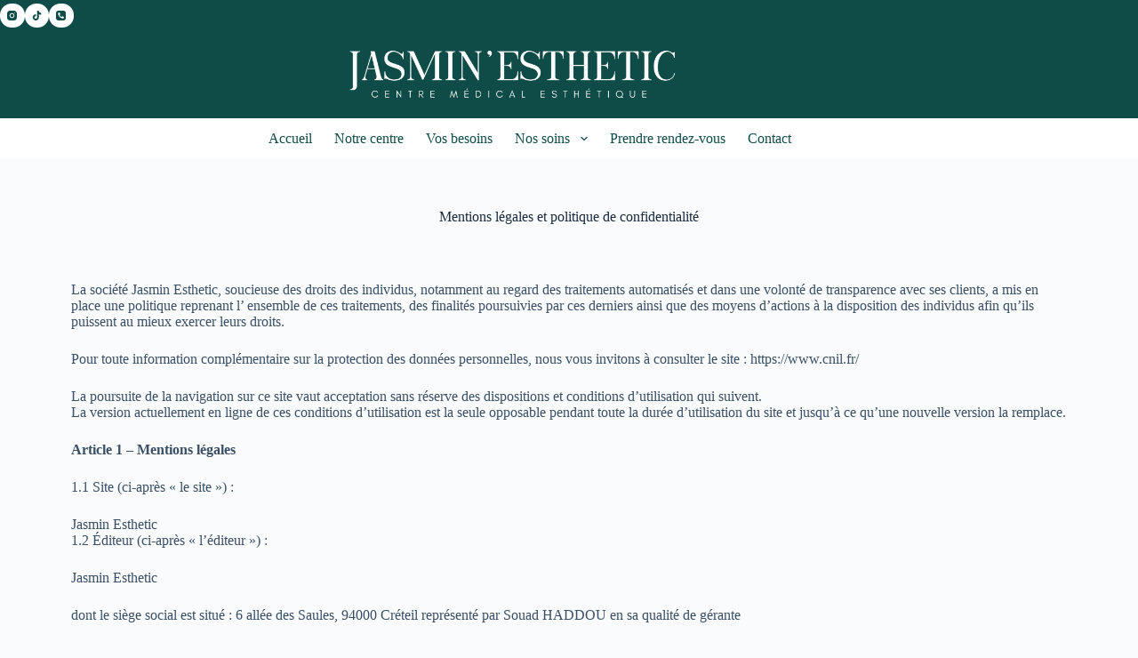

--- FILE ---
content_type: text/html; charset=UTF-8
request_url: https://jasmin-esthetic.com/mentions-legales/
body_size: 34895
content:
<!doctype html>
<html dir="ltr" lang="fr-FR" prefix="og: https://ogp.me/ns#">
<head>
	
	<meta charset="UTF-8">
	<meta name="viewport" content="width=device-width, initial-scale=1, maximum-scale=5, viewport-fit=cover">
	<link rel="profile" href="https://gmpg.org/xfn/11">

	<title>Mentions légales -</title>
	<style>img:is([sizes="auto" i], [sizes^="auto," i]) { contain-intrinsic-size: 3000px 1500px }</style>
	
		<!-- All in One SEO 4.8.2 - aioseo.com -->
	<meta name="description" content="Mentions légales et politique de confidentialité La société Jasmin Esthetic, soucieuse des droits des individus, notamment au regard des traitements automatisés et dans une volonté de transparence avec ses clients, a mis en place une politique reprenant l’ ensemble de ces traitements, des finalités poursuivies par ces derniers ainsi que des moyens d’actions à la" />
	<meta name="robots" content="max-image-preview:large" />
	<meta name="google-site-verification" content="R9TZfpzt31m5g-nqKZuwHtmukGX8wtOFMAMvhUNYVrI" />
	<link rel="canonical" href="https://jasmin-esthetic.com/mentions-legales/" />
	<meta name="generator" content="All in One SEO (AIOSEO) 4.8.2" />
		<meta property="og:locale" content="fr_FR" />
		<meta property="og:site_name" content="-" />
		<meta property="og:type" content="article" />
		<meta property="og:title" content="Mentions légales -" />
		<meta property="og:description" content="Mentions légales et politique de confidentialité La société Jasmin Esthetic, soucieuse des droits des individus, notamment au regard des traitements automatisés et dans une volonté de transparence avec ses clients, a mis en place une politique reprenant l’ ensemble de ces traitements, des finalités poursuivies par ces derniers ainsi que des moyens d’actions à la" />
		<meta property="og:url" content="https://jasmin-esthetic.com/mentions-legales/" />
		<meta property="og:image" content="https://jasmin-esthetic.com/wp-content/uploads/2024/09/Jasmin-esthetic-1.png" />
		<meta property="og:image:secure_url" content="https://jasmin-esthetic.com/wp-content/uploads/2024/09/Jasmin-esthetic-1.png" />
		<meta property="article:published_time" content="2022-01-20T14:07:56+00:00" />
		<meta property="article:modified_time" content="2025-12-08T07:28:35+00:00" />
		<meta name="twitter:card" content="summary" />
		<meta name="twitter:title" content="Mentions légales -" />
		<meta name="twitter:description" content="Mentions légales et politique de confidentialité La société Jasmin Esthetic, soucieuse des droits des individus, notamment au regard des traitements automatisés et dans une volonté de transparence avec ses clients, a mis en place une politique reprenant l’ ensemble de ces traitements, des finalités poursuivies par ces derniers ainsi que des moyens d’actions à la" />
		<meta name="twitter:image" content="https://jasmin-esthetic.com/wp-content/uploads/2024/09/Jasmin-esthetic-1.png" />
		<script type="application/ld+json" class="aioseo-schema">
			{"@context":"https:\/\/schema.org","@graph":[{"@type":"BreadcrumbList","@id":"https:\/\/jasmin-esthetic.com\/mentions-legales\/#breadcrumblist","itemListElement":[{"@type":"ListItem","@id":"https:\/\/jasmin-esthetic.com\/#listItem","position":1,"name":"Domicile","item":"https:\/\/jasmin-esthetic.com\/","nextItem":{"@type":"ListItem","@id":"https:\/\/jasmin-esthetic.com\/mentions-legales\/#listItem","name":"Mentions l\u00e9gales"}},{"@type":"ListItem","@id":"https:\/\/jasmin-esthetic.com\/mentions-legales\/#listItem","position":2,"name":"Mentions l\u00e9gales","previousItem":{"@type":"ListItem","@id":"https:\/\/jasmin-esthetic.com\/#listItem","name":"Domicile"}}]},{"@type":"Organization","@id":"https:\/\/jasmin-esthetic.com\/#organization","url":"https:\/\/jasmin-esthetic.com\/","logo":{"@type":"ImageObject","url":"https:\/\/jasmin-esthetic.com\/wp-content\/uploads\/2024\/09\/Jasmin-esthetic-1.png","@id":"https:\/\/jasmin-esthetic.com\/mentions-legales\/#organizationLogo","width":3375,"height":643},"image":{"@id":"https:\/\/jasmin-esthetic.com\/mentions-legales\/#organizationLogo"}},{"@type":"WebPage","@id":"https:\/\/jasmin-esthetic.com\/mentions-legales\/#webpage","url":"https:\/\/jasmin-esthetic.com\/mentions-legales\/","name":"Mentions l\u00e9gales -","description":"Mentions l\u00e9gales et politique de confidentialit\u00e9 La socie\u0301te\u0301 Jasmin Esthetic, soucieuse des droits des individus, notamment au regard des traitements automatise\u0301s et dans une volonte\u0301 de transparence avec ses clients, a mis en place une politique reprenant l\u2019 ensemble de ces traitements, des finalite\u0301s poursuivies par ces derniers ainsi que des moyens d\u2019actions a\u0300 la","inLanguage":"fr-FR","isPartOf":{"@id":"https:\/\/jasmin-esthetic.com\/#website"},"breadcrumb":{"@id":"https:\/\/jasmin-esthetic.com\/mentions-legales\/#breadcrumblist"},"datePublished":"2022-01-20T15:07:56+01:00","dateModified":"2025-12-08T08:28:35+01:00"},{"@type":"WebSite","@id":"https:\/\/jasmin-esthetic.com\/#website","url":"https:\/\/jasmin-esthetic.com\/","inLanguage":"fr-FR","publisher":{"@id":"https:\/\/jasmin-esthetic.com\/#organization"}}]}
		</script>
		<!-- All in One SEO -->

<link rel='dns-prefetch' href='//fonts.googleapis.com' />
<link rel="alternate" type="application/rss+xml" title=" &raquo; Flux" href="https://jasmin-esthetic.com/feed/" />
<link rel="alternate" type="application/rss+xml" title=" &raquo; Flux des commentaires" href="https://jasmin-esthetic.com/comments/feed/" />
<style type="text/css">.brave_popup{display:none}</style><script data-no-optimize="1"> var brave_popup_data = {}; var bravepop_emailValidation=false; var brave_popup_videos = {};  var brave_popup_formData = {};var brave_popup_adminUser = false; var brave_popup_pageInfo = {"type":"single","pageID":25,"singleType":"page"};  var bravepop_emailSuggestions={};</script>		<!-- This site uses the Google Analytics by MonsterInsights plugin v9.11.1 - Using Analytics tracking - https://www.monsterinsights.com/ -->
							<script src="//www.googletagmanager.com/gtag/js?id=G-T2TWG4DM45"  data-cfasync="false" data-wpfc-render="false" async></script>
			<script data-cfasync="false" data-wpfc-render="false">
				var mi_version = '9.11.1';
				var mi_track_user = true;
				var mi_no_track_reason = '';
								var MonsterInsightsDefaultLocations = {"page_location":"https:\/\/jasmin-esthetic.com\/mentions-legales\/"};
								if ( typeof MonsterInsightsPrivacyGuardFilter === 'function' ) {
					var MonsterInsightsLocations = (typeof MonsterInsightsExcludeQuery === 'object') ? MonsterInsightsPrivacyGuardFilter( MonsterInsightsExcludeQuery ) : MonsterInsightsPrivacyGuardFilter( MonsterInsightsDefaultLocations );
				} else {
					var MonsterInsightsLocations = (typeof MonsterInsightsExcludeQuery === 'object') ? MonsterInsightsExcludeQuery : MonsterInsightsDefaultLocations;
				}

								var disableStrs = [
										'ga-disable-G-T2TWG4DM45',
									];

				/* Function to detect opted out users */
				function __gtagTrackerIsOptedOut() {
					for (var index = 0; index < disableStrs.length; index++) {
						if (document.cookie.indexOf(disableStrs[index] + '=true') > -1) {
							return true;
						}
					}

					return false;
				}

				/* Disable tracking if the opt-out cookie exists. */
				if (__gtagTrackerIsOptedOut()) {
					for (var index = 0; index < disableStrs.length; index++) {
						window[disableStrs[index]] = true;
					}
				}

				/* Opt-out function */
				function __gtagTrackerOptout() {
					for (var index = 0; index < disableStrs.length; index++) {
						document.cookie = disableStrs[index] + '=true; expires=Thu, 31 Dec 2099 23:59:59 UTC; path=/';
						window[disableStrs[index]] = true;
					}
				}

				if ('undefined' === typeof gaOptout) {
					function gaOptout() {
						__gtagTrackerOptout();
					}
				}
								window.dataLayer = window.dataLayer || [];

				window.MonsterInsightsDualTracker = {
					helpers: {},
					trackers: {},
				};
				if (mi_track_user) {
					function __gtagDataLayer() {
						dataLayer.push(arguments);
					}

					function __gtagTracker(type, name, parameters) {
						if (!parameters) {
							parameters = {};
						}

						if (parameters.send_to) {
							__gtagDataLayer.apply(null, arguments);
							return;
						}

						if (type === 'event') {
														parameters.send_to = monsterinsights_frontend.v4_id;
							var hookName = name;
							if (typeof parameters['event_category'] !== 'undefined') {
								hookName = parameters['event_category'] + ':' + name;
							}

							if (typeof MonsterInsightsDualTracker.trackers[hookName] !== 'undefined') {
								MonsterInsightsDualTracker.trackers[hookName](parameters);
							} else {
								__gtagDataLayer('event', name, parameters);
							}
							
						} else {
							__gtagDataLayer.apply(null, arguments);
						}
					}

					__gtagTracker('js', new Date());
					__gtagTracker('set', {
						'developer_id.dZGIzZG': true,
											});
					if ( MonsterInsightsLocations.page_location ) {
						__gtagTracker('set', MonsterInsightsLocations);
					}
										__gtagTracker('config', 'G-T2TWG4DM45', {"forceSSL":"true","link_attribution":"true"} );
										window.gtag = __gtagTracker;										(function () {
						/* https://developers.google.com/analytics/devguides/collection/analyticsjs/ */
						/* ga and __gaTracker compatibility shim. */
						var noopfn = function () {
							return null;
						};
						var newtracker = function () {
							return new Tracker();
						};
						var Tracker = function () {
							return null;
						};
						var p = Tracker.prototype;
						p.get = noopfn;
						p.set = noopfn;
						p.send = function () {
							var args = Array.prototype.slice.call(arguments);
							args.unshift('send');
							__gaTracker.apply(null, args);
						};
						var __gaTracker = function () {
							var len = arguments.length;
							if (len === 0) {
								return;
							}
							var f = arguments[len - 1];
							if (typeof f !== 'object' || f === null || typeof f.hitCallback !== 'function') {
								if ('send' === arguments[0]) {
									var hitConverted, hitObject = false, action;
									if ('event' === arguments[1]) {
										if ('undefined' !== typeof arguments[3]) {
											hitObject = {
												'eventAction': arguments[3],
												'eventCategory': arguments[2],
												'eventLabel': arguments[4],
												'value': arguments[5] ? arguments[5] : 1,
											}
										}
									}
									if ('pageview' === arguments[1]) {
										if ('undefined' !== typeof arguments[2]) {
											hitObject = {
												'eventAction': 'page_view',
												'page_path': arguments[2],
											}
										}
									}
									if (typeof arguments[2] === 'object') {
										hitObject = arguments[2];
									}
									if (typeof arguments[5] === 'object') {
										Object.assign(hitObject, arguments[5]);
									}
									if ('undefined' !== typeof arguments[1].hitType) {
										hitObject = arguments[1];
										if ('pageview' === hitObject.hitType) {
											hitObject.eventAction = 'page_view';
										}
									}
									if (hitObject) {
										action = 'timing' === arguments[1].hitType ? 'timing_complete' : hitObject.eventAction;
										hitConverted = mapArgs(hitObject);
										__gtagTracker('event', action, hitConverted);
									}
								}
								return;
							}

							function mapArgs(args) {
								var arg, hit = {};
								var gaMap = {
									'eventCategory': 'event_category',
									'eventAction': 'event_action',
									'eventLabel': 'event_label',
									'eventValue': 'event_value',
									'nonInteraction': 'non_interaction',
									'timingCategory': 'event_category',
									'timingVar': 'name',
									'timingValue': 'value',
									'timingLabel': 'event_label',
									'page': 'page_path',
									'location': 'page_location',
									'title': 'page_title',
									'referrer' : 'page_referrer',
								};
								for (arg in args) {
																		if (!(!args.hasOwnProperty(arg) || !gaMap.hasOwnProperty(arg))) {
										hit[gaMap[arg]] = args[arg];
									} else {
										hit[arg] = args[arg];
									}
								}
								return hit;
							}

							try {
								f.hitCallback();
							} catch (ex) {
							}
						};
						__gaTracker.create = newtracker;
						__gaTracker.getByName = newtracker;
						__gaTracker.getAll = function () {
							return [];
						};
						__gaTracker.remove = noopfn;
						__gaTracker.loaded = true;
						window['__gaTracker'] = __gaTracker;
					})();
									} else {
										console.log("");
					(function () {
						function __gtagTracker() {
							return null;
						}

						window['__gtagTracker'] = __gtagTracker;
						window['gtag'] = __gtagTracker;
					})();
									}
			</script>
							<!-- / Google Analytics by MonsterInsights -->
		
<link rel='stylesheet' id='blocksy-dynamic-global-css' href='https://jasmin-esthetic.com/wp-content/uploads/blocksy/css/global.css?ver=22092' media='all' />
<link rel='stylesheet' id='formidable-css' href='https://jasmin-esthetic.com/wp-content/plugins/formidable/css/formidableforms.css?ver=5201341' media='all' />
<link rel='stylesheet' id='hfe-widgets-style-css' href='https://jasmin-esthetic.com/wp-content/plugins/header-footer-elementor/inc/widgets-css/frontend.css?ver=2.3.1' media='all' />
<style id='global-styles-inline-css'>
:root{--wp--preset--aspect-ratio--square: 1;--wp--preset--aspect-ratio--4-3: 4/3;--wp--preset--aspect-ratio--3-4: 3/4;--wp--preset--aspect-ratio--3-2: 3/2;--wp--preset--aspect-ratio--2-3: 2/3;--wp--preset--aspect-ratio--16-9: 16/9;--wp--preset--aspect-ratio--9-16: 9/16;--wp--preset--color--black: #000000;--wp--preset--color--cyan-bluish-gray: #abb8c3;--wp--preset--color--white: #ffffff;--wp--preset--color--pale-pink: #f78da7;--wp--preset--color--vivid-red: #cf2e2e;--wp--preset--color--luminous-vivid-orange: #ff6900;--wp--preset--color--luminous-vivid-amber: #fcb900;--wp--preset--color--light-green-cyan: #7bdcb5;--wp--preset--color--vivid-green-cyan: #00d084;--wp--preset--color--pale-cyan-blue: #8ed1fc;--wp--preset--color--vivid-cyan-blue: #0693e3;--wp--preset--color--vivid-purple: #9b51e0;--wp--preset--color--palette-color-1: var(--theme-palette-color-1, #2872fa);--wp--preset--color--palette-color-2: var(--theme-palette-color-2, #1559ed);--wp--preset--color--palette-color-3: var(--theme-palette-color-3, #3A4F66);--wp--preset--color--palette-color-4: var(--theme-palette-color-4, #192a3d);--wp--preset--color--palette-color-5: var(--theme-palette-color-5, #e1e8ed);--wp--preset--color--palette-color-6: var(--theme-palette-color-6, #f2f5f7);--wp--preset--color--palette-color-7: var(--theme-palette-color-7, #FAFBFC);--wp--preset--color--palette-color-8: var(--theme-palette-color-8, #ffffff);--wp--preset--gradient--vivid-cyan-blue-to-vivid-purple: linear-gradient(135deg,rgba(6,147,227,1) 0%,rgb(155,81,224) 100%);--wp--preset--gradient--light-green-cyan-to-vivid-green-cyan: linear-gradient(135deg,rgb(122,220,180) 0%,rgb(0,208,130) 100%);--wp--preset--gradient--luminous-vivid-amber-to-luminous-vivid-orange: linear-gradient(135deg,rgba(252,185,0,1) 0%,rgba(255,105,0,1) 100%);--wp--preset--gradient--luminous-vivid-orange-to-vivid-red: linear-gradient(135deg,rgba(255,105,0,1) 0%,rgb(207,46,46) 100%);--wp--preset--gradient--very-light-gray-to-cyan-bluish-gray: linear-gradient(135deg,rgb(238,238,238) 0%,rgb(169,184,195) 100%);--wp--preset--gradient--cool-to-warm-spectrum: linear-gradient(135deg,rgb(74,234,220) 0%,rgb(151,120,209) 20%,rgb(207,42,186) 40%,rgb(238,44,130) 60%,rgb(251,105,98) 80%,rgb(254,248,76) 100%);--wp--preset--gradient--blush-light-purple: linear-gradient(135deg,rgb(255,206,236) 0%,rgb(152,150,240) 100%);--wp--preset--gradient--blush-bordeaux: linear-gradient(135deg,rgb(254,205,165) 0%,rgb(254,45,45) 50%,rgb(107,0,62) 100%);--wp--preset--gradient--luminous-dusk: linear-gradient(135deg,rgb(255,203,112) 0%,rgb(199,81,192) 50%,rgb(65,88,208) 100%);--wp--preset--gradient--pale-ocean: linear-gradient(135deg,rgb(255,245,203) 0%,rgb(182,227,212) 50%,rgb(51,167,181) 100%);--wp--preset--gradient--electric-grass: linear-gradient(135deg,rgb(202,248,128) 0%,rgb(113,206,126) 100%);--wp--preset--gradient--midnight: linear-gradient(135deg,rgb(2,3,129) 0%,rgb(40,116,252) 100%);--wp--preset--gradient--juicy-peach: linear-gradient(to right, #ffecd2 0%, #fcb69f 100%);--wp--preset--gradient--young-passion: linear-gradient(to right, #ff8177 0%, #ff867a 0%, #ff8c7f 21%, #f99185 52%, #cf556c 78%, #b12a5b 100%);--wp--preset--gradient--true-sunset: linear-gradient(to right, #fa709a 0%, #fee140 100%);--wp--preset--gradient--morpheus-den: linear-gradient(to top, #30cfd0 0%, #330867 100%);--wp--preset--gradient--plum-plate: linear-gradient(135deg, #667eea 0%, #764ba2 100%);--wp--preset--gradient--aqua-splash: linear-gradient(15deg, #13547a 0%, #80d0c7 100%);--wp--preset--gradient--love-kiss: linear-gradient(to top, #ff0844 0%, #ffb199 100%);--wp--preset--gradient--new-retrowave: linear-gradient(to top, #3b41c5 0%, #a981bb 49%, #ffc8a9 100%);--wp--preset--gradient--plum-bath: linear-gradient(to top, #cc208e 0%, #6713d2 100%);--wp--preset--gradient--high-flight: linear-gradient(to right, #0acffe 0%, #495aff 100%);--wp--preset--gradient--teen-party: linear-gradient(-225deg, #FF057C 0%, #8D0B93 50%, #321575 100%);--wp--preset--gradient--fabled-sunset: linear-gradient(-225deg, #231557 0%, #44107A 29%, #FF1361 67%, #FFF800 100%);--wp--preset--gradient--arielle-smile: radial-gradient(circle 248px at center, #16d9e3 0%, #30c7ec 47%, #46aef7 100%);--wp--preset--gradient--itmeo-branding: linear-gradient(180deg, #2af598 0%, #009efd 100%);--wp--preset--gradient--deep-blue: linear-gradient(to right, #6a11cb 0%, #2575fc 100%);--wp--preset--gradient--strong-bliss: linear-gradient(to right, #f78ca0 0%, #f9748f 19%, #fd868c 60%, #fe9a8b 100%);--wp--preset--gradient--sweet-period: linear-gradient(to top, #3f51b1 0%, #5a55ae 13%, #7b5fac 25%, #8f6aae 38%, #a86aa4 50%, #cc6b8e 62%, #f18271 75%, #f3a469 87%, #f7c978 100%);--wp--preset--gradient--purple-division: linear-gradient(to top, #7028e4 0%, #e5b2ca 100%);--wp--preset--gradient--cold-evening: linear-gradient(to top, #0c3483 0%, #a2b6df 100%, #6b8cce 100%, #a2b6df 100%);--wp--preset--gradient--mountain-rock: linear-gradient(to right, #868f96 0%, #596164 100%);--wp--preset--gradient--desert-hump: linear-gradient(to top, #c79081 0%, #dfa579 100%);--wp--preset--gradient--ethernal-constance: linear-gradient(to top, #09203f 0%, #537895 100%);--wp--preset--gradient--happy-memories: linear-gradient(-60deg, #ff5858 0%, #f09819 100%);--wp--preset--gradient--grown-early: linear-gradient(to top, #0ba360 0%, #3cba92 100%);--wp--preset--gradient--morning-salad: linear-gradient(-225deg, #B7F8DB 0%, #50A7C2 100%);--wp--preset--gradient--night-call: linear-gradient(-225deg, #AC32E4 0%, #7918F2 48%, #4801FF 100%);--wp--preset--gradient--mind-crawl: linear-gradient(-225deg, #473B7B 0%, #3584A7 51%, #30D2BE 100%);--wp--preset--gradient--angel-care: linear-gradient(-225deg, #FFE29F 0%, #FFA99F 48%, #FF719A 100%);--wp--preset--gradient--juicy-cake: linear-gradient(to top, #e14fad 0%, #f9d423 100%);--wp--preset--gradient--rich-metal: linear-gradient(to right, #d7d2cc 0%, #304352 100%);--wp--preset--gradient--mole-hall: linear-gradient(-20deg, #616161 0%, #9bc5c3 100%);--wp--preset--gradient--cloudy-knoxville: linear-gradient(120deg, #fdfbfb 0%, #ebedee 100%);--wp--preset--gradient--soft-grass: linear-gradient(to top, #c1dfc4 0%, #deecdd 100%);--wp--preset--gradient--saint-petersburg: linear-gradient(135deg, #f5f7fa 0%, #c3cfe2 100%);--wp--preset--gradient--everlasting-sky: linear-gradient(135deg, #fdfcfb 0%, #e2d1c3 100%);--wp--preset--gradient--kind-steel: linear-gradient(-20deg, #e9defa 0%, #fbfcdb 100%);--wp--preset--gradient--over-sun: linear-gradient(60deg, #abecd6 0%, #fbed96 100%);--wp--preset--gradient--premium-white: linear-gradient(to top, #d5d4d0 0%, #d5d4d0 1%, #eeeeec 31%, #efeeec 75%, #e9e9e7 100%);--wp--preset--gradient--clean-mirror: linear-gradient(45deg, #93a5cf 0%, #e4efe9 100%);--wp--preset--gradient--wild-apple: linear-gradient(to top, #d299c2 0%, #fef9d7 100%);--wp--preset--gradient--snow-again: linear-gradient(to top, #e6e9f0 0%, #eef1f5 100%);--wp--preset--gradient--confident-cloud: linear-gradient(to top, #dad4ec 0%, #dad4ec 1%, #f3e7e9 100%);--wp--preset--gradient--glass-water: linear-gradient(to top, #dfe9f3 0%, white 100%);--wp--preset--gradient--perfect-white: linear-gradient(-225deg, #E3FDF5 0%, #FFE6FA 100%);--wp--preset--font-size--small: 13px;--wp--preset--font-size--medium: 20px;--wp--preset--font-size--large: clamp(22px, 1.375rem + ((1vw - 3.2px) * 0.625), 30px);--wp--preset--font-size--x-large: clamp(30px, 1.875rem + ((1vw - 3.2px) * 1.563), 50px);--wp--preset--font-size--xx-large: clamp(45px, 2.813rem + ((1vw - 3.2px) * 2.734), 80px);--wp--preset--spacing--20: 0.44rem;--wp--preset--spacing--30: 0.67rem;--wp--preset--spacing--40: 1rem;--wp--preset--spacing--50: 1.5rem;--wp--preset--spacing--60: 2.25rem;--wp--preset--spacing--70: 3.38rem;--wp--preset--spacing--80: 5.06rem;--wp--preset--shadow--natural: 6px 6px 9px rgba(0, 0, 0, 0.2);--wp--preset--shadow--deep: 12px 12px 50px rgba(0, 0, 0, 0.4);--wp--preset--shadow--sharp: 6px 6px 0px rgba(0, 0, 0, 0.2);--wp--preset--shadow--outlined: 6px 6px 0px -3px rgba(255, 255, 255, 1), 6px 6px rgba(0, 0, 0, 1);--wp--preset--shadow--crisp: 6px 6px 0px rgba(0, 0, 0, 1);}:root { --wp--style--global--content-size: var(--theme-block-max-width);--wp--style--global--wide-size: var(--theme-block-wide-max-width); }:where(body) { margin: 0; }.wp-site-blocks > .alignleft { float: left; margin-right: 2em; }.wp-site-blocks > .alignright { float: right; margin-left: 2em; }.wp-site-blocks > .aligncenter { justify-content: center; margin-left: auto; margin-right: auto; }:where(.wp-site-blocks) > * { margin-block-start: var(--theme-content-spacing); margin-block-end: 0; }:where(.wp-site-blocks) > :first-child { margin-block-start: 0; }:where(.wp-site-blocks) > :last-child { margin-block-end: 0; }:root { --wp--style--block-gap: var(--theme-content-spacing); }:root :where(.is-layout-flow) > :first-child{margin-block-start: 0;}:root :where(.is-layout-flow) > :last-child{margin-block-end: 0;}:root :where(.is-layout-flow) > *{margin-block-start: var(--theme-content-spacing);margin-block-end: 0;}:root :where(.is-layout-constrained) > :first-child{margin-block-start: 0;}:root :where(.is-layout-constrained) > :last-child{margin-block-end: 0;}:root :where(.is-layout-constrained) > *{margin-block-start: var(--theme-content-spacing);margin-block-end: 0;}:root :where(.is-layout-flex){gap: var(--theme-content-spacing);}:root :where(.is-layout-grid){gap: var(--theme-content-spacing);}.is-layout-flow > .alignleft{float: left;margin-inline-start: 0;margin-inline-end: 2em;}.is-layout-flow > .alignright{float: right;margin-inline-start: 2em;margin-inline-end: 0;}.is-layout-flow > .aligncenter{margin-left: auto !important;margin-right: auto !important;}.is-layout-constrained > .alignleft{float: left;margin-inline-start: 0;margin-inline-end: 2em;}.is-layout-constrained > .alignright{float: right;margin-inline-start: 2em;margin-inline-end: 0;}.is-layout-constrained > .aligncenter{margin-left: auto !important;margin-right: auto !important;}.is-layout-constrained > :where(:not(.alignleft):not(.alignright):not(.alignfull)){max-width: var(--wp--style--global--content-size);margin-left: auto !important;margin-right: auto !important;}.is-layout-constrained > .alignwide{max-width: var(--wp--style--global--wide-size);}body .is-layout-flex{display: flex;}.is-layout-flex{flex-wrap: wrap;align-items: center;}.is-layout-flex > :is(*, div){margin: 0;}body .is-layout-grid{display: grid;}.is-layout-grid > :is(*, div){margin: 0;}body{padding-top: 0px;padding-right: 0px;padding-bottom: 0px;padding-left: 0px;}.has-black-color{color: var(--wp--preset--color--black) !important;}.has-cyan-bluish-gray-color{color: var(--wp--preset--color--cyan-bluish-gray) !important;}.has-white-color{color: var(--wp--preset--color--white) !important;}.has-pale-pink-color{color: var(--wp--preset--color--pale-pink) !important;}.has-vivid-red-color{color: var(--wp--preset--color--vivid-red) !important;}.has-luminous-vivid-orange-color{color: var(--wp--preset--color--luminous-vivid-orange) !important;}.has-luminous-vivid-amber-color{color: var(--wp--preset--color--luminous-vivid-amber) !important;}.has-light-green-cyan-color{color: var(--wp--preset--color--light-green-cyan) !important;}.has-vivid-green-cyan-color{color: var(--wp--preset--color--vivid-green-cyan) !important;}.has-pale-cyan-blue-color{color: var(--wp--preset--color--pale-cyan-blue) !important;}.has-vivid-cyan-blue-color{color: var(--wp--preset--color--vivid-cyan-blue) !important;}.has-vivid-purple-color{color: var(--wp--preset--color--vivid-purple) !important;}.has-palette-color-1-color{color: var(--wp--preset--color--palette-color-1) !important;}.has-palette-color-2-color{color: var(--wp--preset--color--palette-color-2) !important;}.has-palette-color-3-color{color: var(--wp--preset--color--palette-color-3) !important;}.has-palette-color-4-color{color: var(--wp--preset--color--palette-color-4) !important;}.has-palette-color-5-color{color: var(--wp--preset--color--palette-color-5) !important;}.has-palette-color-6-color{color: var(--wp--preset--color--palette-color-6) !important;}.has-palette-color-7-color{color: var(--wp--preset--color--palette-color-7) !important;}.has-palette-color-8-color{color: var(--wp--preset--color--palette-color-8) !important;}.has-black-background-color{background-color: var(--wp--preset--color--black) !important;}.has-cyan-bluish-gray-background-color{background-color: var(--wp--preset--color--cyan-bluish-gray) !important;}.has-white-background-color{background-color: var(--wp--preset--color--white) !important;}.has-pale-pink-background-color{background-color: var(--wp--preset--color--pale-pink) !important;}.has-vivid-red-background-color{background-color: var(--wp--preset--color--vivid-red) !important;}.has-luminous-vivid-orange-background-color{background-color: var(--wp--preset--color--luminous-vivid-orange) !important;}.has-luminous-vivid-amber-background-color{background-color: var(--wp--preset--color--luminous-vivid-amber) !important;}.has-light-green-cyan-background-color{background-color: var(--wp--preset--color--light-green-cyan) !important;}.has-vivid-green-cyan-background-color{background-color: var(--wp--preset--color--vivid-green-cyan) !important;}.has-pale-cyan-blue-background-color{background-color: var(--wp--preset--color--pale-cyan-blue) !important;}.has-vivid-cyan-blue-background-color{background-color: var(--wp--preset--color--vivid-cyan-blue) !important;}.has-vivid-purple-background-color{background-color: var(--wp--preset--color--vivid-purple) !important;}.has-palette-color-1-background-color{background-color: var(--wp--preset--color--palette-color-1) !important;}.has-palette-color-2-background-color{background-color: var(--wp--preset--color--palette-color-2) !important;}.has-palette-color-3-background-color{background-color: var(--wp--preset--color--palette-color-3) !important;}.has-palette-color-4-background-color{background-color: var(--wp--preset--color--palette-color-4) !important;}.has-palette-color-5-background-color{background-color: var(--wp--preset--color--palette-color-5) !important;}.has-palette-color-6-background-color{background-color: var(--wp--preset--color--palette-color-6) !important;}.has-palette-color-7-background-color{background-color: var(--wp--preset--color--palette-color-7) !important;}.has-palette-color-8-background-color{background-color: var(--wp--preset--color--palette-color-8) !important;}.has-black-border-color{border-color: var(--wp--preset--color--black) !important;}.has-cyan-bluish-gray-border-color{border-color: var(--wp--preset--color--cyan-bluish-gray) !important;}.has-white-border-color{border-color: var(--wp--preset--color--white) !important;}.has-pale-pink-border-color{border-color: var(--wp--preset--color--pale-pink) !important;}.has-vivid-red-border-color{border-color: var(--wp--preset--color--vivid-red) !important;}.has-luminous-vivid-orange-border-color{border-color: var(--wp--preset--color--luminous-vivid-orange) !important;}.has-luminous-vivid-amber-border-color{border-color: var(--wp--preset--color--luminous-vivid-amber) !important;}.has-light-green-cyan-border-color{border-color: var(--wp--preset--color--light-green-cyan) !important;}.has-vivid-green-cyan-border-color{border-color: var(--wp--preset--color--vivid-green-cyan) !important;}.has-pale-cyan-blue-border-color{border-color: var(--wp--preset--color--pale-cyan-blue) !important;}.has-vivid-cyan-blue-border-color{border-color: var(--wp--preset--color--vivid-cyan-blue) !important;}.has-vivid-purple-border-color{border-color: var(--wp--preset--color--vivid-purple) !important;}.has-palette-color-1-border-color{border-color: var(--wp--preset--color--palette-color-1) !important;}.has-palette-color-2-border-color{border-color: var(--wp--preset--color--palette-color-2) !important;}.has-palette-color-3-border-color{border-color: var(--wp--preset--color--palette-color-3) !important;}.has-palette-color-4-border-color{border-color: var(--wp--preset--color--palette-color-4) !important;}.has-palette-color-5-border-color{border-color: var(--wp--preset--color--palette-color-5) !important;}.has-palette-color-6-border-color{border-color: var(--wp--preset--color--palette-color-6) !important;}.has-palette-color-7-border-color{border-color: var(--wp--preset--color--palette-color-7) !important;}.has-palette-color-8-border-color{border-color: var(--wp--preset--color--palette-color-8) !important;}.has-vivid-cyan-blue-to-vivid-purple-gradient-background{background: var(--wp--preset--gradient--vivid-cyan-blue-to-vivid-purple) !important;}.has-light-green-cyan-to-vivid-green-cyan-gradient-background{background: var(--wp--preset--gradient--light-green-cyan-to-vivid-green-cyan) !important;}.has-luminous-vivid-amber-to-luminous-vivid-orange-gradient-background{background: var(--wp--preset--gradient--luminous-vivid-amber-to-luminous-vivid-orange) !important;}.has-luminous-vivid-orange-to-vivid-red-gradient-background{background: var(--wp--preset--gradient--luminous-vivid-orange-to-vivid-red) !important;}.has-very-light-gray-to-cyan-bluish-gray-gradient-background{background: var(--wp--preset--gradient--very-light-gray-to-cyan-bluish-gray) !important;}.has-cool-to-warm-spectrum-gradient-background{background: var(--wp--preset--gradient--cool-to-warm-spectrum) !important;}.has-blush-light-purple-gradient-background{background: var(--wp--preset--gradient--blush-light-purple) !important;}.has-blush-bordeaux-gradient-background{background: var(--wp--preset--gradient--blush-bordeaux) !important;}.has-luminous-dusk-gradient-background{background: var(--wp--preset--gradient--luminous-dusk) !important;}.has-pale-ocean-gradient-background{background: var(--wp--preset--gradient--pale-ocean) !important;}.has-electric-grass-gradient-background{background: var(--wp--preset--gradient--electric-grass) !important;}.has-midnight-gradient-background{background: var(--wp--preset--gradient--midnight) !important;}.has-juicy-peach-gradient-background{background: var(--wp--preset--gradient--juicy-peach) !important;}.has-young-passion-gradient-background{background: var(--wp--preset--gradient--young-passion) !important;}.has-true-sunset-gradient-background{background: var(--wp--preset--gradient--true-sunset) !important;}.has-morpheus-den-gradient-background{background: var(--wp--preset--gradient--morpheus-den) !important;}.has-plum-plate-gradient-background{background: var(--wp--preset--gradient--plum-plate) !important;}.has-aqua-splash-gradient-background{background: var(--wp--preset--gradient--aqua-splash) !important;}.has-love-kiss-gradient-background{background: var(--wp--preset--gradient--love-kiss) !important;}.has-new-retrowave-gradient-background{background: var(--wp--preset--gradient--new-retrowave) !important;}.has-plum-bath-gradient-background{background: var(--wp--preset--gradient--plum-bath) !important;}.has-high-flight-gradient-background{background: var(--wp--preset--gradient--high-flight) !important;}.has-teen-party-gradient-background{background: var(--wp--preset--gradient--teen-party) !important;}.has-fabled-sunset-gradient-background{background: var(--wp--preset--gradient--fabled-sunset) !important;}.has-arielle-smile-gradient-background{background: var(--wp--preset--gradient--arielle-smile) !important;}.has-itmeo-branding-gradient-background{background: var(--wp--preset--gradient--itmeo-branding) !important;}.has-deep-blue-gradient-background{background: var(--wp--preset--gradient--deep-blue) !important;}.has-strong-bliss-gradient-background{background: var(--wp--preset--gradient--strong-bliss) !important;}.has-sweet-period-gradient-background{background: var(--wp--preset--gradient--sweet-period) !important;}.has-purple-division-gradient-background{background: var(--wp--preset--gradient--purple-division) !important;}.has-cold-evening-gradient-background{background: var(--wp--preset--gradient--cold-evening) !important;}.has-mountain-rock-gradient-background{background: var(--wp--preset--gradient--mountain-rock) !important;}.has-desert-hump-gradient-background{background: var(--wp--preset--gradient--desert-hump) !important;}.has-ethernal-constance-gradient-background{background: var(--wp--preset--gradient--ethernal-constance) !important;}.has-happy-memories-gradient-background{background: var(--wp--preset--gradient--happy-memories) !important;}.has-grown-early-gradient-background{background: var(--wp--preset--gradient--grown-early) !important;}.has-morning-salad-gradient-background{background: var(--wp--preset--gradient--morning-salad) !important;}.has-night-call-gradient-background{background: var(--wp--preset--gradient--night-call) !important;}.has-mind-crawl-gradient-background{background: var(--wp--preset--gradient--mind-crawl) !important;}.has-angel-care-gradient-background{background: var(--wp--preset--gradient--angel-care) !important;}.has-juicy-cake-gradient-background{background: var(--wp--preset--gradient--juicy-cake) !important;}.has-rich-metal-gradient-background{background: var(--wp--preset--gradient--rich-metal) !important;}.has-mole-hall-gradient-background{background: var(--wp--preset--gradient--mole-hall) !important;}.has-cloudy-knoxville-gradient-background{background: var(--wp--preset--gradient--cloudy-knoxville) !important;}.has-soft-grass-gradient-background{background: var(--wp--preset--gradient--soft-grass) !important;}.has-saint-petersburg-gradient-background{background: var(--wp--preset--gradient--saint-petersburg) !important;}.has-everlasting-sky-gradient-background{background: var(--wp--preset--gradient--everlasting-sky) !important;}.has-kind-steel-gradient-background{background: var(--wp--preset--gradient--kind-steel) !important;}.has-over-sun-gradient-background{background: var(--wp--preset--gradient--over-sun) !important;}.has-premium-white-gradient-background{background: var(--wp--preset--gradient--premium-white) !important;}.has-clean-mirror-gradient-background{background: var(--wp--preset--gradient--clean-mirror) !important;}.has-wild-apple-gradient-background{background: var(--wp--preset--gradient--wild-apple) !important;}.has-snow-again-gradient-background{background: var(--wp--preset--gradient--snow-again) !important;}.has-confident-cloud-gradient-background{background: var(--wp--preset--gradient--confident-cloud) !important;}.has-glass-water-gradient-background{background: var(--wp--preset--gradient--glass-water) !important;}.has-perfect-white-gradient-background{background: var(--wp--preset--gradient--perfect-white) !important;}.has-small-font-size{font-size: var(--wp--preset--font-size--small) !important;}.has-medium-font-size{font-size: var(--wp--preset--font-size--medium) !important;}.has-large-font-size{font-size: var(--wp--preset--font-size--large) !important;}.has-x-large-font-size{font-size: var(--wp--preset--font-size--x-large) !important;}.has-xx-large-font-size{font-size: var(--wp--preset--font-size--xx-large) !important;}
:root :where(.wp-block-pullquote){font-size: clamp(0.984em, 0.984rem + ((1vw - 0.2em) * 0.645), 1.5em);line-height: 1.6;}
</style>
<link rel='stylesheet' id='hfe-style-css' href='https://jasmin-esthetic.com/wp-content/plugins/header-footer-elementor/assets/css/header-footer-elementor.css?ver=2.3.1' media='all' />
<link rel='stylesheet' id='elementor-icons-css' href='https://jasmin-esthetic.com/wp-content/plugins/elementor/assets/lib/eicons/css/elementor-icons.min.css?ver=5.40.0' media='all' />
<link rel='stylesheet' id='elementor-frontend-css' href='https://jasmin-esthetic.com/wp-content/plugins/elementor/assets/css/frontend.min.css?ver=3.29.0' media='all' />
<style id='elementor-frontend-inline-css'>
@-webkit-keyframes ha_fadeIn{0%{opacity:0}to{opacity:1}}@keyframes ha_fadeIn{0%{opacity:0}to{opacity:1}}@-webkit-keyframes ha_zoomIn{0%{opacity:0;-webkit-transform:scale3d(.3,.3,.3);transform:scale3d(.3,.3,.3)}50%{opacity:1}}@keyframes ha_zoomIn{0%{opacity:0;-webkit-transform:scale3d(.3,.3,.3);transform:scale3d(.3,.3,.3)}50%{opacity:1}}@-webkit-keyframes ha_rollIn{0%{opacity:0;-webkit-transform:translate3d(-100%,0,0) rotate3d(0,0,1,-120deg);transform:translate3d(-100%,0,0) rotate3d(0,0,1,-120deg)}to{opacity:1}}@keyframes ha_rollIn{0%{opacity:0;-webkit-transform:translate3d(-100%,0,0) rotate3d(0,0,1,-120deg);transform:translate3d(-100%,0,0) rotate3d(0,0,1,-120deg)}to{opacity:1}}@-webkit-keyframes ha_bounce{0%,20%,53%,to{-webkit-animation-timing-function:cubic-bezier(.215,.61,.355,1);animation-timing-function:cubic-bezier(.215,.61,.355,1)}40%,43%{-webkit-transform:translate3d(0,-30px,0) scaleY(1.1);transform:translate3d(0,-30px,0) scaleY(1.1);-webkit-animation-timing-function:cubic-bezier(.755,.05,.855,.06);animation-timing-function:cubic-bezier(.755,.05,.855,.06)}70%{-webkit-transform:translate3d(0,-15px,0) scaleY(1.05);transform:translate3d(0,-15px,0) scaleY(1.05);-webkit-animation-timing-function:cubic-bezier(.755,.05,.855,.06);animation-timing-function:cubic-bezier(.755,.05,.855,.06)}80%{-webkit-transition-timing-function:cubic-bezier(.215,.61,.355,1);transition-timing-function:cubic-bezier(.215,.61,.355,1);-webkit-transform:translate3d(0,0,0) scaleY(.95);transform:translate3d(0,0,0) scaleY(.95)}90%{-webkit-transform:translate3d(0,-4px,0) scaleY(1.02);transform:translate3d(0,-4px,0) scaleY(1.02)}}@keyframes ha_bounce{0%,20%,53%,to{-webkit-animation-timing-function:cubic-bezier(.215,.61,.355,1);animation-timing-function:cubic-bezier(.215,.61,.355,1)}40%,43%{-webkit-transform:translate3d(0,-30px,0) scaleY(1.1);transform:translate3d(0,-30px,0) scaleY(1.1);-webkit-animation-timing-function:cubic-bezier(.755,.05,.855,.06);animation-timing-function:cubic-bezier(.755,.05,.855,.06)}70%{-webkit-transform:translate3d(0,-15px,0) scaleY(1.05);transform:translate3d(0,-15px,0) scaleY(1.05);-webkit-animation-timing-function:cubic-bezier(.755,.05,.855,.06);animation-timing-function:cubic-bezier(.755,.05,.855,.06)}80%{-webkit-transition-timing-function:cubic-bezier(.215,.61,.355,1);transition-timing-function:cubic-bezier(.215,.61,.355,1);-webkit-transform:translate3d(0,0,0) scaleY(.95);transform:translate3d(0,0,0) scaleY(.95)}90%{-webkit-transform:translate3d(0,-4px,0) scaleY(1.02);transform:translate3d(0,-4px,0) scaleY(1.02)}}@-webkit-keyframes ha_bounceIn{0%,20%,40%,60%,80%,to{-webkit-animation-timing-function:cubic-bezier(.215,.61,.355,1);animation-timing-function:cubic-bezier(.215,.61,.355,1)}0%{opacity:0;-webkit-transform:scale3d(.3,.3,.3);transform:scale3d(.3,.3,.3)}20%{-webkit-transform:scale3d(1.1,1.1,1.1);transform:scale3d(1.1,1.1,1.1)}40%{-webkit-transform:scale3d(.9,.9,.9);transform:scale3d(.9,.9,.9)}60%{opacity:1;-webkit-transform:scale3d(1.03,1.03,1.03);transform:scale3d(1.03,1.03,1.03)}80%{-webkit-transform:scale3d(.97,.97,.97);transform:scale3d(.97,.97,.97)}to{opacity:1}}@keyframes ha_bounceIn{0%,20%,40%,60%,80%,to{-webkit-animation-timing-function:cubic-bezier(.215,.61,.355,1);animation-timing-function:cubic-bezier(.215,.61,.355,1)}0%{opacity:0;-webkit-transform:scale3d(.3,.3,.3);transform:scale3d(.3,.3,.3)}20%{-webkit-transform:scale3d(1.1,1.1,1.1);transform:scale3d(1.1,1.1,1.1)}40%{-webkit-transform:scale3d(.9,.9,.9);transform:scale3d(.9,.9,.9)}60%{opacity:1;-webkit-transform:scale3d(1.03,1.03,1.03);transform:scale3d(1.03,1.03,1.03)}80%{-webkit-transform:scale3d(.97,.97,.97);transform:scale3d(.97,.97,.97)}to{opacity:1}}@-webkit-keyframes ha_flipInX{0%{opacity:0;-webkit-transform:perspective(400px) rotate3d(1,0,0,90deg);transform:perspective(400px) rotate3d(1,0,0,90deg);-webkit-animation-timing-function:ease-in;animation-timing-function:ease-in}40%{-webkit-transform:perspective(400px) rotate3d(1,0,0,-20deg);transform:perspective(400px) rotate3d(1,0,0,-20deg);-webkit-animation-timing-function:ease-in;animation-timing-function:ease-in}60%{opacity:1;-webkit-transform:perspective(400px) rotate3d(1,0,0,10deg);transform:perspective(400px) rotate3d(1,0,0,10deg)}80%{-webkit-transform:perspective(400px) rotate3d(1,0,0,-5deg);transform:perspective(400px) rotate3d(1,0,0,-5deg)}}@keyframes ha_flipInX{0%{opacity:0;-webkit-transform:perspective(400px) rotate3d(1,0,0,90deg);transform:perspective(400px) rotate3d(1,0,0,90deg);-webkit-animation-timing-function:ease-in;animation-timing-function:ease-in}40%{-webkit-transform:perspective(400px) rotate3d(1,0,0,-20deg);transform:perspective(400px) rotate3d(1,0,0,-20deg);-webkit-animation-timing-function:ease-in;animation-timing-function:ease-in}60%{opacity:1;-webkit-transform:perspective(400px) rotate3d(1,0,0,10deg);transform:perspective(400px) rotate3d(1,0,0,10deg)}80%{-webkit-transform:perspective(400px) rotate3d(1,0,0,-5deg);transform:perspective(400px) rotate3d(1,0,0,-5deg)}}@-webkit-keyframes ha_flipInY{0%{opacity:0;-webkit-transform:perspective(400px) rotate3d(0,1,0,90deg);transform:perspective(400px) rotate3d(0,1,0,90deg);-webkit-animation-timing-function:ease-in;animation-timing-function:ease-in}40%{-webkit-transform:perspective(400px) rotate3d(0,1,0,-20deg);transform:perspective(400px) rotate3d(0,1,0,-20deg);-webkit-animation-timing-function:ease-in;animation-timing-function:ease-in}60%{opacity:1;-webkit-transform:perspective(400px) rotate3d(0,1,0,10deg);transform:perspective(400px) rotate3d(0,1,0,10deg)}80%{-webkit-transform:perspective(400px) rotate3d(0,1,0,-5deg);transform:perspective(400px) rotate3d(0,1,0,-5deg)}}@keyframes ha_flipInY{0%{opacity:0;-webkit-transform:perspective(400px) rotate3d(0,1,0,90deg);transform:perspective(400px) rotate3d(0,1,0,90deg);-webkit-animation-timing-function:ease-in;animation-timing-function:ease-in}40%{-webkit-transform:perspective(400px) rotate3d(0,1,0,-20deg);transform:perspective(400px) rotate3d(0,1,0,-20deg);-webkit-animation-timing-function:ease-in;animation-timing-function:ease-in}60%{opacity:1;-webkit-transform:perspective(400px) rotate3d(0,1,0,10deg);transform:perspective(400px) rotate3d(0,1,0,10deg)}80%{-webkit-transform:perspective(400px) rotate3d(0,1,0,-5deg);transform:perspective(400px) rotate3d(0,1,0,-5deg)}}@-webkit-keyframes ha_swing{20%{-webkit-transform:rotate3d(0,0,1,15deg);transform:rotate3d(0,0,1,15deg)}40%{-webkit-transform:rotate3d(0,0,1,-10deg);transform:rotate3d(0,0,1,-10deg)}60%{-webkit-transform:rotate3d(0,0,1,5deg);transform:rotate3d(0,0,1,5deg)}80%{-webkit-transform:rotate3d(0,0,1,-5deg);transform:rotate3d(0,0,1,-5deg)}}@keyframes ha_swing{20%{-webkit-transform:rotate3d(0,0,1,15deg);transform:rotate3d(0,0,1,15deg)}40%{-webkit-transform:rotate3d(0,0,1,-10deg);transform:rotate3d(0,0,1,-10deg)}60%{-webkit-transform:rotate3d(0,0,1,5deg);transform:rotate3d(0,0,1,5deg)}80%{-webkit-transform:rotate3d(0,0,1,-5deg);transform:rotate3d(0,0,1,-5deg)}}@-webkit-keyframes ha_slideInDown{0%{visibility:visible;-webkit-transform:translate3d(0,-100%,0);transform:translate3d(0,-100%,0)}}@keyframes ha_slideInDown{0%{visibility:visible;-webkit-transform:translate3d(0,-100%,0);transform:translate3d(0,-100%,0)}}@-webkit-keyframes ha_slideInUp{0%{visibility:visible;-webkit-transform:translate3d(0,100%,0);transform:translate3d(0,100%,0)}}@keyframes ha_slideInUp{0%{visibility:visible;-webkit-transform:translate3d(0,100%,0);transform:translate3d(0,100%,0)}}@-webkit-keyframes ha_slideInLeft{0%{visibility:visible;-webkit-transform:translate3d(-100%,0,0);transform:translate3d(-100%,0,0)}}@keyframes ha_slideInLeft{0%{visibility:visible;-webkit-transform:translate3d(-100%,0,0);transform:translate3d(-100%,0,0)}}@-webkit-keyframes ha_slideInRight{0%{visibility:visible;-webkit-transform:translate3d(100%,0,0);transform:translate3d(100%,0,0)}}@keyframes ha_slideInRight{0%{visibility:visible;-webkit-transform:translate3d(100%,0,0);transform:translate3d(100%,0,0)}}.ha_fadeIn{-webkit-animation-name:ha_fadeIn;animation-name:ha_fadeIn}.ha_zoomIn{-webkit-animation-name:ha_zoomIn;animation-name:ha_zoomIn}.ha_rollIn{-webkit-animation-name:ha_rollIn;animation-name:ha_rollIn}.ha_bounce{-webkit-transform-origin:center bottom;-ms-transform-origin:center bottom;transform-origin:center bottom;-webkit-animation-name:ha_bounce;animation-name:ha_bounce}.ha_bounceIn{-webkit-animation-name:ha_bounceIn;animation-name:ha_bounceIn;-webkit-animation-duration:.75s;-webkit-animation-duration:calc(var(--animate-duration)*.75);animation-duration:.75s;animation-duration:calc(var(--animate-duration)*.75)}.ha_flipInX,.ha_flipInY{-webkit-animation-name:ha_flipInX;animation-name:ha_flipInX;-webkit-backface-visibility:visible!important;backface-visibility:visible!important}.ha_flipInY{-webkit-animation-name:ha_flipInY;animation-name:ha_flipInY}.ha_swing{-webkit-transform-origin:top center;-ms-transform-origin:top center;transform-origin:top center;-webkit-animation-name:ha_swing;animation-name:ha_swing}.ha_slideInDown{-webkit-animation-name:ha_slideInDown;animation-name:ha_slideInDown}.ha_slideInUp{-webkit-animation-name:ha_slideInUp;animation-name:ha_slideInUp}.ha_slideInLeft{-webkit-animation-name:ha_slideInLeft;animation-name:ha_slideInLeft}.ha_slideInRight{-webkit-animation-name:ha_slideInRight;animation-name:ha_slideInRight}.ha-css-transform-yes{-webkit-transition-duration:var(--ha-tfx-transition-duration, .2s);transition-duration:var(--ha-tfx-transition-duration, .2s);-webkit-transition-property:-webkit-transform;transition-property:transform;transition-property:transform,-webkit-transform;-webkit-transform:translate(var(--ha-tfx-translate-x, 0),var(--ha-tfx-translate-y, 0)) scale(var(--ha-tfx-scale-x, 1),var(--ha-tfx-scale-y, 1)) skew(var(--ha-tfx-skew-x, 0),var(--ha-tfx-skew-y, 0)) rotateX(var(--ha-tfx-rotate-x, 0)) rotateY(var(--ha-tfx-rotate-y, 0)) rotateZ(var(--ha-tfx-rotate-z, 0));transform:translate(var(--ha-tfx-translate-x, 0),var(--ha-tfx-translate-y, 0)) scale(var(--ha-tfx-scale-x, 1),var(--ha-tfx-scale-y, 1)) skew(var(--ha-tfx-skew-x, 0),var(--ha-tfx-skew-y, 0)) rotateX(var(--ha-tfx-rotate-x, 0)) rotateY(var(--ha-tfx-rotate-y, 0)) rotateZ(var(--ha-tfx-rotate-z, 0))}.ha-css-transform-yes:hover{-webkit-transform:translate(var(--ha-tfx-translate-x-hover, var(--ha-tfx-translate-x, 0)),var(--ha-tfx-translate-y-hover, var(--ha-tfx-translate-y, 0))) scale(var(--ha-tfx-scale-x-hover, var(--ha-tfx-scale-x, 1)),var(--ha-tfx-scale-y-hover, var(--ha-tfx-scale-y, 1))) skew(var(--ha-tfx-skew-x-hover, var(--ha-tfx-skew-x, 0)),var(--ha-tfx-skew-y-hover, var(--ha-tfx-skew-y, 0))) rotateX(var(--ha-tfx-rotate-x-hover, var(--ha-tfx-rotate-x, 0))) rotateY(var(--ha-tfx-rotate-y-hover, var(--ha-tfx-rotate-y, 0))) rotateZ(var(--ha-tfx-rotate-z-hover, var(--ha-tfx-rotate-z, 0)));transform:translate(var(--ha-tfx-translate-x-hover, var(--ha-tfx-translate-x, 0)),var(--ha-tfx-translate-y-hover, var(--ha-tfx-translate-y, 0))) scale(var(--ha-tfx-scale-x-hover, var(--ha-tfx-scale-x, 1)),var(--ha-tfx-scale-y-hover, var(--ha-tfx-scale-y, 1))) skew(var(--ha-tfx-skew-x-hover, var(--ha-tfx-skew-x, 0)),var(--ha-tfx-skew-y-hover, var(--ha-tfx-skew-y, 0))) rotateX(var(--ha-tfx-rotate-x-hover, var(--ha-tfx-rotate-x, 0))) rotateY(var(--ha-tfx-rotate-y-hover, var(--ha-tfx-rotate-y, 0))) rotateZ(var(--ha-tfx-rotate-z-hover, var(--ha-tfx-rotate-z, 0)))}.happy-addon>.elementor-widget-container{word-wrap:break-word;overflow-wrap:break-word}.happy-addon>.elementor-widget-container,.happy-addon>.elementor-widget-container *{-webkit-box-sizing:border-box;box-sizing:border-box}.happy-addon:not(:has(.elementor-widget-container)),.happy-addon:not(:has(.elementor-widget-container)) *{-webkit-box-sizing:border-box;box-sizing:border-box;word-wrap:break-word;overflow-wrap:break-word}.happy-addon p:empty{display:none}.happy-addon .elementor-inline-editing{min-height:auto!important}.happy-addon-pro img{max-width:100%;height:auto;-o-object-fit:cover;object-fit:cover}.ha-screen-reader-text{position:absolute;overflow:hidden;clip:rect(1px,1px,1px,1px);margin:-1px;padding:0;width:1px;height:1px;border:0;word-wrap:normal!important;-webkit-clip-path:inset(50%);clip-path:inset(50%)}.ha-has-bg-overlay>.elementor-widget-container{position:relative;z-index:1}.ha-has-bg-overlay>.elementor-widget-container:before{position:absolute;top:0;left:0;z-index:-1;width:100%;height:100%;content:""}.ha-has-bg-overlay:not(:has(.elementor-widget-container)){position:relative;z-index:1}.ha-has-bg-overlay:not(:has(.elementor-widget-container)):before{position:absolute;top:0;left:0;z-index:-1;width:100%;height:100%;content:""}.ha-popup--is-enabled .ha-js-popup,.ha-popup--is-enabled .ha-js-popup img{cursor:-webkit-zoom-in!important;cursor:zoom-in!important}.mfp-wrap .mfp-arrow,.mfp-wrap .mfp-close{background-color:transparent}.mfp-wrap .mfp-arrow:focus,.mfp-wrap .mfp-close:focus{outline-width:thin}.ha-advanced-tooltip-enable{position:relative;cursor:pointer;--ha-tooltip-arrow-color:black;--ha-tooltip-arrow-distance:0}.ha-advanced-tooltip-enable .ha-advanced-tooltip-content{position:absolute;z-index:999;display:none;padding:5px 0;width:120px;height:auto;border-radius:6px;background-color:#000;color:#fff;text-align:center;opacity:0}.ha-advanced-tooltip-enable .ha-advanced-tooltip-content::after{position:absolute;border-width:5px;border-style:solid;content:""}.ha-advanced-tooltip-enable .ha-advanced-tooltip-content.no-arrow::after{visibility:hidden}.ha-advanced-tooltip-enable .ha-advanced-tooltip-content.show{display:inline-block;opacity:1}.ha-advanced-tooltip-enable.ha-advanced-tooltip-top .ha-advanced-tooltip-content,body[data-elementor-device-mode=tablet] .ha-advanced-tooltip-enable.ha-advanced-tooltip-tablet-top .ha-advanced-tooltip-content{top:unset;right:0;bottom:calc(101% + var(--ha-tooltip-arrow-distance));left:0;margin:0 auto}.ha-advanced-tooltip-enable.ha-advanced-tooltip-top .ha-advanced-tooltip-content::after,body[data-elementor-device-mode=tablet] .ha-advanced-tooltip-enable.ha-advanced-tooltip-tablet-top .ha-advanced-tooltip-content::after{top:100%;right:unset;bottom:unset;left:50%;border-color:var(--ha-tooltip-arrow-color) transparent transparent transparent;-webkit-transform:translateX(-50%);-ms-transform:translateX(-50%);transform:translateX(-50%)}.ha-advanced-tooltip-enable.ha-advanced-tooltip-bottom .ha-advanced-tooltip-content,body[data-elementor-device-mode=tablet] .ha-advanced-tooltip-enable.ha-advanced-tooltip-tablet-bottom .ha-advanced-tooltip-content{top:calc(101% + var(--ha-tooltip-arrow-distance));right:0;bottom:unset;left:0;margin:0 auto}.ha-advanced-tooltip-enable.ha-advanced-tooltip-bottom .ha-advanced-tooltip-content::after,body[data-elementor-device-mode=tablet] .ha-advanced-tooltip-enable.ha-advanced-tooltip-tablet-bottom .ha-advanced-tooltip-content::after{top:unset;right:unset;bottom:100%;left:50%;border-color:transparent transparent var(--ha-tooltip-arrow-color) transparent;-webkit-transform:translateX(-50%);-ms-transform:translateX(-50%);transform:translateX(-50%)}.ha-advanced-tooltip-enable.ha-advanced-tooltip-left .ha-advanced-tooltip-content,body[data-elementor-device-mode=tablet] .ha-advanced-tooltip-enable.ha-advanced-tooltip-tablet-left .ha-advanced-tooltip-content{top:50%;right:calc(101% + var(--ha-tooltip-arrow-distance));bottom:unset;left:unset;-webkit-transform:translateY(-50%);-ms-transform:translateY(-50%);transform:translateY(-50%)}.ha-advanced-tooltip-enable.ha-advanced-tooltip-left .ha-advanced-tooltip-content::after,body[data-elementor-device-mode=tablet] .ha-advanced-tooltip-enable.ha-advanced-tooltip-tablet-left .ha-advanced-tooltip-content::after{top:50%;right:unset;bottom:unset;left:100%;border-color:transparent transparent transparent var(--ha-tooltip-arrow-color);-webkit-transform:translateY(-50%);-ms-transform:translateY(-50%);transform:translateY(-50%)}.ha-advanced-tooltip-enable.ha-advanced-tooltip-right .ha-advanced-tooltip-content,body[data-elementor-device-mode=tablet] .ha-advanced-tooltip-enable.ha-advanced-tooltip-tablet-right .ha-advanced-tooltip-content{top:50%;right:unset;bottom:unset;left:calc(101% + var(--ha-tooltip-arrow-distance));-webkit-transform:translateY(-50%);-ms-transform:translateY(-50%);transform:translateY(-50%)}.ha-advanced-tooltip-enable.ha-advanced-tooltip-right .ha-advanced-tooltip-content::after,body[data-elementor-device-mode=tablet] .ha-advanced-tooltip-enable.ha-advanced-tooltip-tablet-right .ha-advanced-tooltip-content::after{top:50%;right:100%;bottom:unset;left:unset;border-color:transparent var(--ha-tooltip-arrow-color) transparent transparent;-webkit-transform:translateY(-50%);-ms-transform:translateY(-50%);transform:translateY(-50%)}body[data-elementor-device-mode=mobile] .ha-advanced-tooltip-enable.ha-advanced-tooltip-mobile-top .ha-advanced-tooltip-content{top:unset;right:0;bottom:calc(101% + var(--ha-tooltip-arrow-distance));left:0;margin:0 auto}body[data-elementor-device-mode=mobile] .ha-advanced-tooltip-enable.ha-advanced-tooltip-mobile-top .ha-advanced-tooltip-content::after{top:100%;right:unset;bottom:unset;left:50%;border-color:var(--ha-tooltip-arrow-color) transparent transparent transparent;-webkit-transform:translateX(-50%);-ms-transform:translateX(-50%);transform:translateX(-50%)}body[data-elementor-device-mode=mobile] .ha-advanced-tooltip-enable.ha-advanced-tooltip-mobile-bottom .ha-advanced-tooltip-content{top:calc(101% + var(--ha-tooltip-arrow-distance));right:0;bottom:unset;left:0;margin:0 auto}body[data-elementor-device-mode=mobile] .ha-advanced-tooltip-enable.ha-advanced-tooltip-mobile-bottom .ha-advanced-tooltip-content::after{top:unset;right:unset;bottom:100%;left:50%;border-color:transparent transparent var(--ha-tooltip-arrow-color) transparent;-webkit-transform:translateX(-50%);-ms-transform:translateX(-50%);transform:translateX(-50%)}body[data-elementor-device-mode=mobile] .ha-advanced-tooltip-enable.ha-advanced-tooltip-mobile-left .ha-advanced-tooltip-content{top:50%;right:calc(101% + var(--ha-tooltip-arrow-distance));bottom:unset;left:unset;-webkit-transform:translateY(-50%);-ms-transform:translateY(-50%);transform:translateY(-50%)}body[data-elementor-device-mode=mobile] .ha-advanced-tooltip-enable.ha-advanced-tooltip-mobile-left .ha-advanced-tooltip-content::after{top:50%;right:unset;bottom:unset;left:100%;border-color:transparent transparent transparent var(--ha-tooltip-arrow-color);-webkit-transform:translateY(-50%);-ms-transform:translateY(-50%);transform:translateY(-50%)}body[data-elementor-device-mode=mobile] .ha-advanced-tooltip-enable.ha-advanced-tooltip-mobile-right .ha-advanced-tooltip-content{top:50%;right:unset;bottom:unset;left:calc(101% + var(--ha-tooltip-arrow-distance));-webkit-transform:translateY(-50%);-ms-transform:translateY(-50%);transform:translateY(-50%)}body[data-elementor-device-mode=mobile] .ha-advanced-tooltip-enable.ha-advanced-tooltip-mobile-right .ha-advanced-tooltip-content::after{top:50%;right:100%;bottom:unset;left:unset;border-color:transparent var(--ha-tooltip-arrow-color) transparent transparent;-webkit-transform:translateY(-50%);-ms-transform:translateY(-50%);transform:translateY(-50%)}body.elementor-editor-active .happy-addon.ha-gravityforms .gform_wrapper{display:block!important}.ha-scroll-to-top-wrap.ha-scroll-to-top-hide{display:none}.ha-scroll-to-top-wrap.edit-mode,.ha-scroll-to-top-wrap.single-page-off{display:none!important}.ha-scroll-to-top-button{position:fixed;right:15px;bottom:15px;z-index:9999;display:-webkit-box;display:-webkit-flex;display:-ms-flexbox;display:flex;-webkit-box-align:center;-webkit-align-items:center;align-items:center;-ms-flex-align:center;-webkit-box-pack:center;-ms-flex-pack:center;-webkit-justify-content:center;justify-content:center;width:50px;height:50px;border-radius:50px;background-color:#5636d1;color:#fff;text-align:center;opacity:1;cursor:pointer;-webkit-transition:all .3s;transition:all .3s}.ha-scroll-to-top-button i{color:#fff;font-size:16px}.ha-scroll-to-top-button:hover{background-color:#e2498a}
</style>
<link rel='stylesheet' id='elementor-post-5-css' href='https://jasmin-esthetic.com/wp-content/uploads/elementor/css/post-5.css?ver=1747836327' media='all' />
<link rel='stylesheet' id='font-awesome-5-all-css' href='https://jasmin-esthetic.com/wp-content/plugins/elementor/assets/lib/font-awesome/css/all.min.css?ver=3.29.0' media='all' />
<link rel='stylesheet' id='font-awesome-4-shim-css' href='https://jasmin-esthetic.com/wp-content/plugins/elementor/assets/lib/font-awesome/css/v4-shims.min.css?ver=3.29.0' media='all' />
<link rel='stylesheet' id='widget-heading-css' href='https://jasmin-esthetic.com/wp-content/plugins/elementor/assets/css/widget-heading.min.css?ver=3.29.0' media='all' />
<link rel='stylesheet' id='widget-spacer-css' href='https://jasmin-esthetic.com/wp-content/plugins/elementor/assets/css/widget-spacer.min.css?ver=3.29.0' media='all' />
<link rel='stylesheet' id='widget-icon-list-css' href='https://jasmin-esthetic.com/wp-content/plugins/elementor/assets/css/widget-icon-list.min.css?ver=3.29.0' media='all' />
<link rel='stylesheet' id='widget-image-css' href='https://jasmin-esthetic.com/wp-content/plugins/elementor/assets/css/widget-image.min.css?ver=3.29.0' media='all' />
<link rel='stylesheet' id='elementor-post-25-css' href='https://jasmin-esthetic.com/wp-content/uploads/elementor/css/post-25.css?ver=1765178917' media='all' />
<link rel='stylesheet' id='blocksy-fonts-font-source-google-css' href='https://fonts.googleapis.com/css2?family=Adamina:wght@400&#038;family=Abhaya%20Libre:wght@500&#038;display=swap' media='all' />
<link rel='stylesheet' id='ct-main-styles-css' href='https://jasmin-esthetic.com/wp-content/themes/blocksy/static/bundle/main.min.css?ver=2.0.98' media='all' />
<link rel='stylesheet' id='ct-page-title-styles-css' href='https://jasmin-esthetic.com/wp-content/themes/blocksy/static/bundle/page-title.min.css?ver=2.0.98' media='all' />
<link rel='stylesheet' id='ct-elementor-styles-css' href='https://jasmin-esthetic.com/wp-content/themes/blocksy/static/bundle/elementor-frontend.min.css?ver=2.0.98' media='all' />
<link rel='stylesheet' id='ct-wpforms-styles-css' href='https://jasmin-esthetic.com/wp-content/themes/blocksy/static/bundle/wpforms.min.css?ver=2.0.98' media='all' />
<link rel='stylesheet' id='hfe-elementor-icons-css' href='https://jasmin-esthetic.com/wp-content/plugins/elementor/assets/lib/eicons/css/elementor-icons.min.css?ver=5.34.0' media='all' />
<link rel='stylesheet' id='hfe-icons-list-css' href='https://jasmin-esthetic.com/wp-content/plugins/elementor/assets/css/widget-icon-list.min.css?ver=3.24.3' media='all' />
<link rel='stylesheet' id='hfe-social-icons-css' href='https://jasmin-esthetic.com/wp-content/plugins/elementor/assets/css/widget-social-icons.min.css?ver=3.24.0' media='all' />
<link rel='stylesheet' id='hfe-social-share-icons-brands-css' href='https://jasmin-esthetic.com/wp-content/plugins/elementor/assets/lib/font-awesome/css/brands.css?ver=5.15.3' media='all' />
<link rel='stylesheet' id='hfe-social-share-icons-fontawesome-css' href='https://jasmin-esthetic.com/wp-content/plugins/elementor/assets/lib/font-awesome/css/fontawesome.css?ver=5.15.3' media='all' />
<link rel='stylesheet' id='hfe-nav-menu-icons-css' href='https://jasmin-esthetic.com/wp-content/plugins/elementor/assets/lib/font-awesome/css/solid.css?ver=5.15.3' media='all' />
<link rel='stylesheet' id='happy-icons-css' href='https://jasmin-esthetic.com/wp-content/plugins/happy-elementor-addons/assets/fonts/style.min.css?ver=3.16.5' media='all' />
<link rel='stylesheet' id='font-awesome-css' href='https://jasmin-esthetic.com/wp-content/plugins/elementor/assets/lib/font-awesome/css/font-awesome.min.css?ver=4.7.0' media='all' />
<link rel='stylesheet' id='elementor-gf-local-roboto-css' href='http://jasmin-esthetic.com/wp-content/uploads/elementor/google-fonts/css/roboto.css?ver=1747748563' media='all' />
<link rel='stylesheet' id='elementor-gf-local-robotoslab-css' href='http://jasmin-esthetic.com/wp-content/uploads/elementor/google-fonts/css/robotoslab.css?ver=1747748577' media='all' />
<link rel='stylesheet' id='elementor-gf-local-adamina-css' href='http://jasmin-esthetic.com/wp-content/uploads/elementor/google-fonts/css/adamina.css?ver=1747748585' media='all' />
<link rel='stylesheet' id='elementor-gf-local-benne-css' href='http://jasmin-esthetic.com/wp-content/uploads/elementor/google-fonts/css/benne.css?ver=1747748586' media='all' />
<link rel='stylesheet' id='elementor-icons-shared-0-css' href='https://jasmin-esthetic.com/wp-content/plugins/elementor/assets/lib/font-awesome/css/fontawesome.min.css?ver=5.15.3' media='all' />
<link rel='stylesheet' id='elementor-icons-fa-solid-css' href='https://jasmin-esthetic.com/wp-content/plugins/elementor/assets/lib/font-awesome/css/solid.min.css?ver=5.15.3' media='all' />
<link rel='stylesheet' id='elementor-icons-fa-regular-css' href='https://jasmin-esthetic.com/wp-content/plugins/elementor/assets/lib/font-awesome/css/regular.min.css?ver=5.15.3' media='all' />
<link rel='stylesheet' id='elementor-icons-fa-brands-css' href='https://jasmin-esthetic.com/wp-content/plugins/elementor/assets/lib/font-awesome/css/brands.min.css?ver=5.15.3' media='all' />
<script src="https://jasmin-esthetic.com/wp-content/plugins/google-analytics-for-wordpress/assets/js/frontend-gtag.min.js?ver=9.11.1" id="monsterinsights-frontend-script-js" async data-wp-strategy="async"></script>
<script data-cfasync="false" data-wpfc-render="false" id='monsterinsights-frontend-script-js-extra'>var monsterinsights_frontend = {"js_events_tracking":"true","download_extensions":"doc,pdf,ppt,zip,xls,docx,pptx,xlsx","inbound_paths":"[{\"path\":\"\\\/go\\\/\",\"label\":\"affiliate\"},{\"path\":\"\\\/recommend\\\/\",\"label\":\"affiliate\"}]","home_url":"https:\/\/jasmin-esthetic.com","hash_tracking":"false","v4_id":"G-T2TWG4DM45"};</script>
<script src="https://jasmin-esthetic.com/wp-content/plugins/elementor/assets/lib/font-awesome/js/v4-shims.min.js?ver=3.29.0" id="font-awesome-4-shim-js"></script>
<script src="https://jasmin-esthetic.com/wp-includes/js/jquery/jquery.min.js?ver=3.7.1" id="jquery-core-js"></script>
<script src="https://jasmin-esthetic.com/wp-includes/js/jquery/jquery-migrate.min.js?ver=3.4.1" id="jquery-migrate-js"></script>
<script id="jquery-js-after">
!function($){"use strict";$(document).ready(function(){$(this).scrollTop()>100&&$(".hfe-scroll-to-top-wrap").removeClass("hfe-scroll-to-top-hide"),$(window).scroll(function(){$(this).scrollTop()<100?$(".hfe-scroll-to-top-wrap").fadeOut(300):$(".hfe-scroll-to-top-wrap").fadeIn(300)}),$(".hfe-scroll-to-top-wrap").on("click",function(){$("html, body").animate({scrollTop:0},300);return!1})})}(jQuery);
</script>
<script src="https://jasmin-esthetic.com/wp-content/plugins/happy-elementor-addons/assets/vendor/dom-purify/purify.min.js?ver=3.1.6" id="dom-purify-js"></script>
<link rel="https://api.w.org/" href="https://jasmin-esthetic.com/wp-json/" /><link rel="alternate" title="JSON" type="application/json" href="https://jasmin-esthetic.com/wp-json/wp/v2/pages/25" /><link rel="EditURI" type="application/rsd+xml" title="RSD" href="https://jasmin-esthetic.com/xmlrpc.php?rsd" />
<meta name="generator" content="WordPress 6.8.1" />
<link rel='shortlink' href='https://jasmin-esthetic.com/?p=25' />
<link rel="alternate" title="oEmbed (JSON)" type="application/json+oembed" href="https://jasmin-esthetic.com/wp-json/oembed/1.0/embed?url=https%3A%2F%2Fjasmin-esthetic.com%2Fmentions-legales%2F" />
<link rel="alternate" title="oEmbed (XML)" type="text/xml+oembed" href="https://jasmin-esthetic.com/wp-json/oembed/1.0/embed?url=https%3A%2F%2Fjasmin-esthetic.com%2Fmentions-legales%2F&#038;format=xml" />
<noscript><link rel='stylesheet' href='https://jasmin-esthetic.com/wp-content/themes/blocksy/static/bundle/no-scripts.min.css' type='text/css'></noscript>
<meta name="generator" content="Elementor 3.29.0; features: additional_custom_breakpoints, e_local_google_fonts; settings: css_print_method-external, google_font-enabled, font_display-auto">
			<style>
				.e-con.e-parent:nth-of-type(n+4):not(.e-lazyloaded):not(.e-no-lazyload),
				.e-con.e-parent:nth-of-type(n+4):not(.e-lazyloaded):not(.e-no-lazyload) * {
					background-image: none !important;
				}
				@media screen and (max-height: 1024px) {
					.e-con.e-parent:nth-of-type(n+3):not(.e-lazyloaded):not(.e-no-lazyload),
					.e-con.e-parent:nth-of-type(n+3):not(.e-lazyloaded):not(.e-no-lazyload) * {
						background-image: none !important;
					}
				}
				@media screen and (max-height: 640px) {
					.e-con.e-parent:nth-of-type(n+2):not(.e-lazyloaded):not(.e-no-lazyload),
					.e-con.e-parent:nth-of-type(n+2):not(.e-lazyloaded):not(.e-no-lazyload) * {
						background-image: none !important;
					}
				}
			</style>
			<link rel="icon" href="https://jasmin-esthetic.com/wp-content/uploads/2024/02/cropped-Design-sans-titre-68-32x32.png" sizes="32x32" />
<link rel="icon" href="https://jasmin-esthetic.com/wp-content/uploads/2024/02/cropped-Design-sans-titre-68-192x192.png" sizes="192x192" />
<link rel="apple-touch-icon" href="https://jasmin-esthetic.com/wp-content/uploads/2024/02/cropped-Design-sans-titre-68-180x180.png" />
<meta name="msapplication-TileImage" content="https://jasmin-esthetic.com/wp-content/uploads/2024/02/cropped-Design-sans-titre-68-270x270.png" />
		<style id="wp-custom-css">
			

/** Start Block Kit CSS: 144-3-3a7d335f39a8579c20cdf02f8d462582 **/

.envato-block__preview{overflow: visible;}

/* Envato Kit 141 Custom Styles - Applied to the element under Advanced */

.elementor-headline-animation-type-drop-in .elementor-headline-dynamic-wrapper{
	text-align: center;
}
.envato-kit-141-top-0 h1,
.envato-kit-141-top-0 h2,
.envato-kit-141-top-0 h3,
.envato-kit-141-top-0 h4,
.envato-kit-141-top-0 h5,
.envato-kit-141-top-0 h6,
.envato-kit-141-top-0 p {
	margin-top: 0;
}

.envato-kit-141-newsletter-inline .elementor-field-textual.elementor-size-md {
	padding-left: 1.5rem;
	padding-right: 1.5rem;
}

.envato-kit-141-bottom-0 p {
	margin-bottom: 0;
}

.envato-kit-141-bottom-8 .elementor-price-list .elementor-price-list-item .elementor-price-list-header {
	margin-bottom: .5rem;
}

.envato-kit-141.elementor-widget-testimonial-carousel.elementor-pagination-type-bullets .swiper-container {
	padding-bottom: 52px;
}

.envato-kit-141-display-inline {
	display: inline-block;
}

.envato-kit-141 .elementor-slick-slider ul.slick-dots {
	bottom: -40px;
}

/** End Block Kit CSS: 144-3-3a7d335f39a8579c20cdf02f8d462582 **/

		</style>
			</head>


<body class="privacy-policy wp-singular page-template page-template-elementor_header_footer page page-id-25 wp-custom-logo wp-embed-responsive wp-theme-blocksy ehf-template-blocksy ehf-stylesheet-blocksy elementor-default elementor-template-full-width elementor-kit-5 elementor-page elementor-page-25" data-link="type-2" data-prefix="single_page" data-header="type-1:sticky" data-footer="type-1" itemscope="itemscope" itemtype="https://schema.org/WebPage">

<a class="skip-link screen-reader-text" href="#main">Passer au contenu</a><div class="ct-drawer-canvas" data-location="start"><div id="offcanvas" class="ct-panel ct-header" data-behaviour="right-side" aria-label="Modale hors toile" inert=""><div class="ct-panel-inner">
		<div class="ct-panel-actions">
			
			<button class="ct-toggle-close" data-type="type-3" aria-label="Fermer le tiroir">
				<svg class="ct-icon" width="12" height="12" viewBox="0 0 15 15"><path d="M1 15a1 1 0 01-.71-.29 1 1 0 010-1.41l5.8-5.8-5.8-5.8A1 1 0 011.7.29l5.8 5.8 5.8-5.8a1 1 0 011.41 1.41l-5.8 5.8 5.8 5.8a1 1 0 01-1.41 1.41l-5.8-5.8-5.8 5.8A1 1 0 011 15z"/></svg>
			</button>
		</div>
		<div class="ct-panel-content" data-device="desktop"><div class="ct-panel-content-inner"></div></div><div class="ct-panel-content" data-device="mobile"><div class="ct-panel-content-inner">
<a href="https://jasmin-esthetic.com/" class="site-logo-container" data-id="offcanvas-logo" rel="home" itemprop="url">
			<img fetchpriority="high" width="3375" height="643" src="https://jasmin-esthetic.com/wp-content/uploads/2024/09/Jasmin-esthetic-1.png" class="default-logo" alt="" decoding="async" srcset="https://jasmin-esthetic.com/wp-content/uploads/2024/09/Jasmin-esthetic-1.png 3375w, https://jasmin-esthetic.com/wp-content/uploads/2024/09/Jasmin-esthetic-1-300x57.png 300w, https://jasmin-esthetic.com/wp-content/uploads/2024/09/Jasmin-esthetic-1-1024x195.png 1024w, https://jasmin-esthetic.com/wp-content/uploads/2024/09/Jasmin-esthetic-1-768x146.png 768w, https://jasmin-esthetic.com/wp-content/uploads/2024/09/Jasmin-esthetic-1-1536x293.png 1536w, https://jasmin-esthetic.com/wp-content/uploads/2024/09/Jasmin-esthetic-1-2048x390.png 2048w" sizes="(max-width: 3375px) 100vw, 3375px" />	</a>


<nav
	class="mobile-menu menu-container has-submenu"
	data-id="mobile-menu" data-interaction="click" data-toggle-type="type-2" data-submenu-dots="yes"	aria-label="menu mobile">

	<ul id="menu-menu-mobile" class=""><li id="menu-item-1746" class="menu-item menu-item-type-post_type menu-item-object-page menu-item-home menu-item-1746"><a href="https://jasmin-esthetic.com/" class="ct-menu-link">Accueil</a></li>
<li id="menu-item-1752" class="menu-item menu-item-type-post_type menu-item-object-page menu-item-1752"><a href="https://jasmin-esthetic.com/centre-esthetique-creteil-saintmaur-valenton/" class="ct-menu-link">Notre centre</a></li>
<li id="menu-item-1758" class="menu-item menu-item-type-post_type menu-item-object-page menu-item-1758"><a href="https://jasmin-esthetic.com/besoins-soins-creteil-saintmaur-bonneuil/" class="ct-menu-link">Vos besoins</a></li>
<li id="menu-item-1759" class="menu-item menu-item-type-custom menu-item-object-custom menu-item-has-children menu-item-1759"><span class="ct-sub-menu-parent"><a href="#" class="ct-menu-link">Nos Soins</a><button class="ct-toggle-dropdown-mobile" aria-label="Déplier le menu déroulant" aria-haspopup="true" aria-expanded="false"><svg class="ct-icon toggle-icon-3" width="12" height="12" viewBox="0 0 15 15"><path d="M2.6,5.8L2.6,5.8l4.3,5C7,11,7.3,11.1,7.5,11.1S8,11,8.1,10.8l4.2-4.9l0.1-0.1c0.1-0.1,0.1-0.2,0.1-0.3c0-0.3-0.2-0.5-0.5-0.5l0,0H3l0,0c-0.3,0-0.5,0.2-0.5,0.5C2.5,5.7,2.5,5.8,2.6,5.8z"/></svg></button></span>
<ul class="sub-menu">
	<li id="menu-item-1749" class="menu-item menu-item-type-post_type menu-item-object-page menu-item-1749"><a href="https://jasmin-esthetic.com/epilation-laser-creteil-bonneuil-valenton/" class="ct-menu-link">Epilation Laser</a></li>
	<li id="menu-item-1761" class="menu-item menu-item-type-post_type menu-item-object-page menu-item-1761"><a href="https://jasmin-esthetic.com/greffe-capillaire-prp-champigny-calvitie/" class="ct-menu-link">Traitements capillaires</a></li>
	<li id="menu-item-1756" class="menu-item menu-item-type-post_type menu-item-object-page menu-item-1756"><a href="https://jasmin-esthetic.com/soins-visage-injections-peeling-creteil/" class="ct-menu-link">Traitements du visage</a></li>
	<li id="menu-item-1757" class="menu-item menu-item-type-post_type menu-item-object-page menu-item-1757"><a href="https://jasmin-esthetic.com/traitements-corps-injections-creteil-bonneuil/" class="ct-menu-link">Traitements du corps</a></li>
	<li id="menu-item-1760" class="menu-item menu-item-type-post_type menu-item-object-page menu-item-1760"><a href="https://jasmin-esthetic.com/extentions-cils-blanchement-dentaire-onglerie/" class="ct-menu-link">Notre coin esthétique</a></li>
</ul>
</li>
<li id="menu-item-1748" class="menu-item menu-item-type-post_type menu-item-object-page menu-item-1748"><a href="https://jasmin-esthetic.com/contact-esthetique-champigny-creteil-bonneuil/" class="ct-menu-link">Contact</a></li>
</ul></nav>


<div
	class="ct-header-text "
	data-id="text">
	<div class="entry-content is-layout-flow">
		<br><br>	</div>
</div>

<div
	class="ct-header-cta"
	data-id="button">
	<a
		href="https://www.doctolib.fr/centre-laser-et-esthetique/creteil/jasmin-esthetic-center"
		class="ct-button"
		data-size="small" aria-label="Prendre Rendez-vous ">
		Prendre Rendez-vous 	</a>
</div>

<div
	class="ct-header-socials "
	data-id="socials">

	
		<div class="ct-social-box" data-color="custom" data-icon-size="custom" data-icons-type="rounded:solid" >
			
			
							
				<a href="https://www.instagram.com/jasmin.esthetic/" data-network="instagram" aria-label="Instagram">
					<span class="ct-icon-container">
					<svg
					width="20"
					height="20"
					viewBox="0 0 20 20"
					aria-hidden="true">
						<circle cx="10" cy="10" r="3.3"/>
						<path d="M14.2,0H5.8C2.6,0,0,2.6,0,5.8v8.3C0,17.4,2.6,20,5.8,20h8.3c3.2,0,5.8-2.6,5.8-5.8V5.8C20,2.6,17.4,0,14.2,0zM10,15c-2.8,0-5-2.2-5-5s2.2-5,5-5s5,2.2,5,5S12.8,15,10,15z M15.8,5C15.4,5,15,4.6,15,4.2s0.4-0.8,0.8-0.8s0.8,0.4,0.8,0.8S16.3,5,15.8,5z"/>
					</svg>
				</span>				</a>
							
				<a href="https://www.tiktok.com/@jasmin.esthetic94" data-network="tiktok" aria-label="TikTok">
					<span class="ct-icon-container">
					<svg
					width="20px"
					height="20px"
					viewBox="0 0 20 20"
					aria-hidden="true">
						<path d="M18.2 4.5c-2.3-.2-4.1-1.9-4.4-4.2V0h-3.4v13.8c0 1.4-1.2 2.6-2.8 2.6-1.4 0-2.6-1.1-2.6-2.6s1.1-2.6 2.6-2.6h.2l.5.1V7.5h-.7c-3.4 0-6.2 2.8-6.2 6.2S4.2 20 7.7 20s6.2-2.8 6.2-6.2v-7c1.1 1.1 2.4 1.6 3.9 1.6h.8V4.6l-.4-.1z"/>
					</svg>
				</span>				</a>
							
				<a href="tel:0143992216" data-network="phone" aria-label="Téléphone">
					<span class="ct-icon-container">
					<svg
					width="20"
					height="20"
					viewBox="0 0 20 20"
					aria-hidden="true">
						<path d="M4.8,0C2.1,0,0,2.1,0,4.8v10.5C0,17.9,2.1,20,4.8,20h10.5c2.6,0,4.8-2.1,4.8-4.8V4.8C20,2.1,17.9,0,15.2,0H4.8z M6.7,3.8C7,3.8,7.2,4,7.4,4.3C7.6,4.6,7.9,5,8.3,5.6c0.3,0.5,0.4,1.2,0.1,1.8l-0.7,1C7.4,8.7,7.4,9,7.5,9.3c0.2,0.5,0.6,1.2,1.3,1.9c0.7,0.7,1.4,1.1,1.9,1.3c0.3,0.1,0.6,0.1,0.9-0.1l1-0.7c0.6-0.3,1.3-0.3,1.8,0.1c0.6,0.4,1.1,0.7,1.3,0.9c0.3,0.2,0.4,0.4,0.4,0.7c0.1,1.7-1.2,2.4-1.6,2.4c-0.3,0-3.4,0.4-7-3.2s-3.2-6.8-3.2-7C4.3,5.1,5,3.8,6.7,3.8z"/>
					</svg>
				</span>				</a>
			
			
					</div>

	
</div>
</div></div></div></div></div>
<div id="main-container">
	<header id="header" class="ct-header" data-id="type-1" itemscope="" itemtype="https://schema.org/WPHeader"><div data-device="desktop"><div data-row="top" data-column-set="1"><div class="ct-container"><div data-column="start" data-placements="1"><div data-items="primary">
<div
	class="ct-header-socials "
	data-id="socials">

	
		<div class="ct-social-box" data-color="custom" data-icon-size="custom" data-icons-type="rounded:solid" >
			
			
							
				<a href="https://www.instagram.com/jasmin.esthetic/" data-network="instagram" aria-label="Instagram">
					<span class="ct-icon-container">
					<svg
					width="20"
					height="20"
					viewBox="0 0 20 20"
					aria-hidden="true">
						<circle cx="10" cy="10" r="3.3"/>
						<path d="M14.2,0H5.8C2.6,0,0,2.6,0,5.8v8.3C0,17.4,2.6,20,5.8,20h8.3c3.2,0,5.8-2.6,5.8-5.8V5.8C20,2.6,17.4,0,14.2,0zM10,15c-2.8,0-5-2.2-5-5s2.2-5,5-5s5,2.2,5,5S12.8,15,10,15z M15.8,5C15.4,5,15,4.6,15,4.2s0.4-0.8,0.8-0.8s0.8,0.4,0.8,0.8S16.3,5,15.8,5z"/>
					</svg>
				</span>				</a>
							
				<a href="https://www.tiktok.com/@jasmin.esthetic94" data-network="tiktok" aria-label="TikTok">
					<span class="ct-icon-container">
					<svg
					width="20px"
					height="20px"
					viewBox="0 0 20 20"
					aria-hidden="true">
						<path d="M18.2 4.5c-2.3-.2-4.1-1.9-4.4-4.2V0h-3.4v13.8c0 1.4-1.2 2.6-2.8 2.6-1.4 0-2.6-1.1-2.6-2.6s1.1-2.6 2.6-2.6h.2l.5.1V7.5h-.7c-3.4 0-6.2 2.8-6.2 6.2S4.2 20 7.7 20s6.2-2.8 6.2-6.2v-7c1.1 1.1 2.4 1.6 3.9 1.6h.8V4.6l-.4-.1z"/>
					</svg>
				</span>				</a>
							
				<a href="tel:0143992216" data-network="phone" aria-label="Téléphone">
					<span class="ct-icon-container">
					<svg
					width="20"
					height="20"
					viewBox="0 0 20 20"
					aria-hidden="true">
						<path d="M4.8,0C2.1,0,0,2.1,0,4.8v10.5C0,17.9,2.1,20,4.8,20h10.5c2.6,0,4.8-2.1,4.8-4.8V4.8C20,2.1,17.9,0,15.2,0H4.8z M6.7,3.8C7,3.8,7.2,4,7.4,4.3C7.6,4.6,7.9,5,8.3,5.6c0.3,0.5,0.4,1.2,0.1,1.8l-0.7,1C7.4,8.7,7.4,9,7.5,9.3c0.2,0.5,0.6,1.2,1.3,1.9c0.7,0.7,1.4,1.1,1.9,1.3c0.3,0.1,0.6,0.1,0.9-0.1l1-0.7c0.6-0.3,1.3-0.3,1.8,0.1c0.6,0.4,1.1,0.7,1.3,0.9c0.3,0.2,0.4,0.4,0.4,0.7c0.1,1.7-1.2,2.4-1.6,2.4c-0.3,0-3.4,0.4-7-3.2s-3.2-6.8-3.2-7C4.3,5.1,5,3.8,6.7,3.8z"/>
					</svg>
				</span>				</a>
			
			
					</div>

	
</div>
</div></div></div></div><div class="ct-sticky-container"><div data-sticky="shrink"><div data-row="middle" data-column-set="1"><div class="ct-container"><div data-column="middle"><div data-items="">
<div	class="site-branding"
	data-id="logo"	data-logo="top"	itemscope="itemscope" itemtype="https://schema.org/Organization">

			<a href="https://jasmin-esthetic.com/" class="site-logo-container" rel="home" itemprop="url" ><img width="3375" height="643" src="https://jasmin-esthetic.com/wp-content/uploads/2024/09/Jasmin-esthetic-1.png" class="sticky-logo" alt="" decoding="async" srcset="https://jasmin-esthetic.com/wp-content/uploads/2024/09/Jasmin-esthetic-1.png 3375w, https://jasmin-esthetic.com/wp-content/uploads/2024/09/Jasmin-esthetic-1-300x57.png 300w, https://jasmin-esthetic.com/wp-content/uploads/2024/09/Jasmin-esthetic-1-1024x195.png 1024w, https://jasmin-esthetic.com/wp-content/uploads/2024/09/Jasmin-esthetic-1-768x146.png 768w, https://jasmin-esthetic.com/wp-content/uploads/2024/09/Jasmin-esthetic-1-1536x293.png 1536w, https://jasmin-esthetic.com/wp-content/uploads/2024/09/Jasmin-esthetic-1-2048x390.png 2048w" sizes="(max-width: 3375px) 100vw, 3375px" /><img fetchpriority="high" width="3375" height="643" src="https://jasmin-esthetic.com/wp-content/uploads/2024/09/Jasmin-esthetic-1.png" class="default-logo" alt="" decoding="async" srcset="https://jasmin-esthetic.com/wp-content/uploads/2024/09/Jasmin-esthetic-1.png 3375w, https://jasmin-esthetic.com/wp-content/uploads/2024/09/Jasmin-esthetic-1-300x57.png 300w, https://jasmin-esthetic.com/wp-content/uploads/2024/09/Jasmin-esthetic-1-1024x195.png 1024w, https://jasmin-esthetic.com/wp-content/uploads/2024/09/Jasmin-esthetic-1-768x146.png 768w, https://jasmin-esthetic.com/wp-content/uploads/2024/09/Jasmin-esthetic-1-1536x293.png 1536w, https://jasmin-esthetic.com/wp-content/uploads/2024/09/Jasmin-esthetic-1-2048x390.png 2048w" sizes="(max-width: 3375px) 100vw, 3375px" /></a>	
			<div class="site-title-container">
							<span class="site-title " itemprop="name">
					<a href="https://jasmin-esthetic.com/" rel="home" itemprop="url">
											</a>
				</span>
			
					</div>
	  </div>

</div></div></div></div><div data-row="bottom" data-column-set="1"><div class="ct-container"><div data-column="middle"><div data-items="">
<nav
	id="header-menu-1"
	class="header-menu-1 menu-container"
	data-id="menu" data-interaction="hover"	data-menu="type-1"
	data-dropdown="type-1:simple"		data-responsive="no"	itemscope="" itemtype="https://schema.org/SiteNavigationElement"	aria-label="Menu">

	<ul id="menu-menu" class="menu"><li id="menu-item-1375" class="menu-item menu-item-type-post_type menu-item-object-page menu-item-home menu-item-1375"><a href="https://jasmin-esthetic.com/" class="ct-menu-link">Accueil</a></li>
<li id="menu-item-31" class="menu-item menu-item-type-post_type menu-item-object-page menu-item-31"><a href="https://jasmin-esthetic.com/centre-esthetique-creteil-saintmaur-valenton/" class="ct-menu-link">Notre centre</a></li>
<li id="menu-item-33" class="menu-item menu-item-type-post_type menu-item-object-page menu-item-33"><a href="https://jasmin-esthetic.com/besoins-soins-creteil-saintmaur-bonneuil/" class="ct-menu-link">Vos besoins</a></li>
<li id="menu-item-1644" class="menu-item menu-item-type-custom menu-item-object-custom menu-item-has-children menu-item-1644 animated-submenu-block"><a href="#" class="ct-menu-link">Nos soins<span class="ct-toggle-dropdown-desktop"><svg class="ct-icon" width="8" height="8" viewBox="0 0 15 15"><path d="M2.1,3.2l5.4,5.4l5.4-5.4L15,4.3l-7.5,7.5L0,4.3L2.1,3.2z"/></svg></span></a><button class="ct-toggle-dropdown-desktop-ghost" aria-label="Déplier le menu déroulant" aria-haspopup="true" aria-expanded="false"></button>
<ul class="sub-menu">
	<li id="menu-item-54" class="menu-item menu-item-type-post_type menu-item-object-page menu-item-54"><a href="https://jasmin-esthetic.com/epilation-laser-creteil-bonneuil-valenton/" class="ct-menu-link">Épilation Laser</a></li>
	<li id="menu-item-1093" class="menu-item menu-item-type-post_type menu-item-object-page menu-item-1093"><a href="https://jasmin-esthetic.com/greffe-capillaire-prp-champigny-calvitie/" class="ct-menu-link">Traitement capillaire</a></li>
	<li id="menu-item-52" class="menu-item menu-item-type-post_type menu-item-object-page menu-item-52"><a href="https://jasmin-esthetic.com/soins-visage-injections-peeling-creteil/" class="ct-menu-link">Traitement du visage</a></li>
	<li id="menu-item-53" class="menu-item menu-item-type-post_type menu-item-object-page menu-item-53"><a href="https://jasmin-esthetic.com/traitements-corps-injections-creteil-bonneuil/" class="ct-menu-link">Traitements du corps</a></li>
	<li id="menu-item-1697" class="menu-item menu-item-type-post_type menu-item-object-page menu-item-1697"><a href="https://jasmin-esthetic.com/extentions-cils-blanchement-dentaire-onglerie/" class="ct-menu-link">Notre coin esthétique</a></li>
</ul>
</li>
<li id="menu-item-32" class="menu-item menu-item-type-post_type menu-item-object-page menu-item-32"><a href="https://jasmin-esthetic.com/prendre-rendez-vous/" class="ct-menu-link">Prendre rendez-vous</a></li>
<li id="menu-item-28" class="menu-item menu-item-type-post_type menu-item-object-page menu-item-28"><a href="https://jasmin-esthetic.com/contact-esthetique-champigny-creteil-bonneuil/" class="ct-menu-link">Contact</a></li>
</ul></nav>

</div></div></div></div></div></div></div><div data-device="mobile"><div class="ct-sticky-container"><div data-sticky="shrink"><div data-row="middle" data-column-set="2"><div class="ct-container"><div data-column="start" data-placements="1"><div data-items="primary">
<div	class="site-branding"
	data-id="logo"	data-logo="top"	>

			<a href="https://jasmin-esthetic.com/" class="site-logo-container" rel="home" itemprop="url" ><img width="3375" height="643" src="https://jasmin-esthetic.com/wp-content/uploads/2024/09/Jasmin-esthetic-1.png" class="sticky-logo" alt="" decoding="async" srcset="https://jasmin-esthetic.com/wp-content/uploads/2024/09/Jasmin-esthetic-1.png 3375w, https://jasmin-esthetic.com/wp-content/uploads/2024/09/Jasmin-esthetic-1-300x57.png 300w, https://jasmin-esthetic.com/wp-content/uploads/2024/09/Jasmin-esthetic-1-1024x195.png 1024w, https://jasmin-esthetic.com/wp-content/uploads/2024/09/Jasmin-esthetic-1-768x146.png 768w, https://jasmin-esthetic.com/wp-content/uploads/2024/09/Jasmin-esthetic-1-1536x293.png 1536w, https://jasmin-esthetic.com/wp-content/uploads/2024/09/Jasmin-esthetic-1-2048x390.png 2048w" sizes="(max-width: 3375px) 100vw, 3375px" /><img fetchpriority="high" width="3375" height="643" src="https://jasmin-esthetic.com/wp-content/uploads/2024/09/Jasmin-esthetic-1.png" class="default-logo" alt="" decoding="async" srcset="https://jasmin-esthetic.com/wp-content/uploads/2024/09/Jasmin-esthetic-1.png 3375w, https://jasmin-esthetic.com/wp-content/uploads/2024/09/Jasmin-esthetic-1-300x57.png 300w, https://jasmin-esthetic.com/wp-content/uploads/2024/09/Jasmin-esthetic-1-1024x195.png 1024w, https://jasmin-esthetic.com/wp-content/uploads/2024/09/Jasmin-esthetic-1-768x146.png 768w, https://jasmin-esthetic.com/wp-content/uploads/2024/09/Jasmin-esthetic-1-1536x293.png 1536w, https://jasmin-esthetic.com/wp-content/uploads/2024/09/Jasmin-esthetic-1-2048x390.png 2048w" sizes="(max-width: 3375px) 100vw, 3375px" /></a>	
			<div class="site-title-container">
							<span class="site-title " >
					<a href="https://jasmin-esthetic.com/" rel="home" >
											</a>
				</span>
			
					</div>
	  </div>

</div></div><div data-column="end" data-placements="1"><div data-items="primary">
<button
	data-toggle-panel="#offcanvas"
	class="ct-header-trigger ct-toggle "
	data-design="simple"
	data-label="right"
	aria-label="Menu"
	data-id="trigger">

	<span class="ct-label ct-hidden-sm ct-hidden-md ct-hidden-lg">Menu</span>

	<svg
		class="ct-icon"
		width="18" height="14" viewBox="0 0 18 14"
		aria-hidden="true"
		data-type="type-1">

		<rect y="0.00" width="18" height="1.7" rx="1"/>
		<rect y="6.15" width="18" height="1.7" rx="1"/>
		<rect y="12.3" width="18" height="1.7" rx="1"/>
	</svg>
</button>
</div></div></div></div></div></div></div></header>
	<main id="main" class="site-main hfeed">

				<div data-elementor-type="wp-page" data-elementor-id="25" class="elementor elementor-25" data-elementor-settings="{&quot;ha_cmc_init_switcher&quot;:&quot;no&quot;}">
						<section class="elementor-section elementor-top-section elementor-element elementor-element-70f0a7a elementor-section-boxed elementor-section-height-default elementor-section-height-default" data-id="70f0a7a" data-element_type="section" data-settings="{&quot;_ha_eqh_enable&quot;:false}">
						<div class="elementor-container elementor-column-gap-default">
					<div class="elementor-column elementor-col-100 elementor-top-column elementor-element elementor-element-3de00d5" data-id="3de00d5" data-element_type="column">
			<div class="elementor-widget-wrap elementor-element-populated">
						<div class="elementor-element elementor-element-6940488 elementor-widget elementor-widget-heading" data-id="6940488" data-element_type="widget" data-widget_type="heading.default">
				<div class="elementor-widget-container">
					<h2 class="elementor-heading-title elementor-size-default">Mentions légales et politique de confidentialité</h2>				</div>
				</div>
				<div class="elementor-element elementor-element-fb80cb6 elementor-widget elementor-widget-text-editor" data-id="fb80cb6" data-element_type="widget" data-widget_type="text-editor.default">
				<div class="elementor-widget-container">
									<p>La société Jasmin Esthetic, soucieuse des droits des individus, notamment au regard des traitements automatisés et dans une volonté de transparence avec ses clients, a mis en place une politique reprenant l’ ensemble de ces traitements, des finalités poursuivies par ces derniers ainsi que des moyens d’actions à la disposition des individus afin qu’ils puissent au mieux exercer leurs droits.</p><p>Pour toute information complémentaire sur la protection des données personnelles, nous vous invitons à consulter le site : https://www.cnil.fr/</p><p>La poursuite de la navigation sur ce site vaut acceptation sans réserve des dispositions et conditions d’utilisation qui suivent.<br />La version actuellement en ligne de ces conditions d’utilisation est la seule opposable pendant toute la durée d’utilisation du site et jusqu’à ce qu’une nouvelle version la remplace.</p><p><strong>Article 1 – Mentions légales</strong></p><p>1.1 Site (ci-après « le site ») :</p><p>Jasmin Esthetic<br />1.2 Éditeur (ci-après « l’éditeur ») :</p><p>Jasmin Esthetic</p><p>dont le siège social est situé : 6 allée des Saules, 94000 Créteil représenté par Souad HADDOU en sa qualité de gérante</p><p>Immatriculée au RCS de Creteil B 902 919 414<br />n° de Siret : 90291941400018</p><p>adresse mail : contact.communication@jasminesthetic.fr</p><p>directeur de la publication : Souad HADDOU</p><p>1.3 Hébergeur (ci-après « l’hébergeur ») :<br />Jasmin Esthetic est hébergé par Siteground.</p><p><strong>Article 2 – Accès au site</strong></p><p>L’accès au site et son utilisation sont réservés à un usage strictement personnel. Vous vous engagez à ne pas utiliser ce site et les informations ou données qui y figurent à des fins commerciales, politiques, publicitaires et pour toute forme de sollicitation commerciale et notamment l’envoi de courriers électroniques non sollicités.</p><p><strong>Article 3 – Contenu du site</strong></p><p>Toutes les marques, photographies, textes, commentaires, illustrations, images animées ou non, séquences vidéo, sons, ainsi que toutes les applications informatiques qui pourraient être utilisées pour faire fonctionner ce site et plus généralement tous les éléments reproduits ou utilisés sur le site sont protégés par les lois en vigueur au titre de la propriété intellectuelle.</p><p>Ils sont la propriété pleine et entière de l’éditeur ou de ses partenaires. Toute reproduction, représentation, utilisation ou adaptation, sous quelque forme que ce soit, de tout ou partie de ces éléments, y compris les applications informatiques, sans l’accord préalable et écrit de l’éditeur, sont strictement interdites. Le fait pour l’éditeur de ne pas engager de procédure dès la prise de connaissance de ces utilisations non autorisées ne vaut pas acceptation desdites utilisations et renonciation aux poursuites.</p><p><strong>Article 4 – Gestion du site</strong></p><p>Pour la bonne gestion du site, l’éditeur pourra à tout moment :</p><p>– suspendre, interrompre ou limiter l’accès à tout ou partie du site, réserver l’accès au site, ou à certaines parties du site, à une catégorie déterminée d’internautes ;<br />– supprimer toute information pouvant en perturber le fonctionnement ou entrant en contravention avec les lois nationales ou internationales ;<br />– suspendre le site afin de procéder à des mises à jour.</p><p><strong>Article 5 – Responsabilités</strong></p><p>La responsabilité de l’éditeur ne peut être engagée en cas de défaillance, panne, difficulté ou interruption de</p><p>fonctionnement, empêchant l’accès au site ou à une de ses fonctionnalités.<br />Le matériel de connexion au site que vous utilisez est sous votre entière responsabilité. Vous devez prendre toutes les mesures appropriées pour protéger votre matériel et vos propres données notamment d’attaques virales par Internet. Vous êtes par ailleurs seul responsable des sites et données que vous consultez.</p><p>L’éditeur ne pourra être tenu responsable en cas de poursuites judiciaires à votre encontre : – du fait de l’usage du site ou de tout service accessible via Internet ;<br />– du fait du non-respect par vous des présentes conditions générales.</p><p>L’éditeur n’est pas responsable des dommages causés à vous-même, à des tiers et/ou à votre équipement du fait de votre connexion ou de votre utilisation du site et vous renoncez à toute action contre lui de ce fait.<br />Si l’éditeur venait à faire l’objet d’une procédure amiable ou judiciaire en raison de votre utilisation du site, il pourra se retourner contre vous pour obtenir l’indemnisation de tous les préjudices, sommes, condamnations et frais qui pourraient découler de cette procédure.</p><p><strong>Article 6 – Liens hypertextes</strong></p><p>La mise en place par les utilisateurs de tous liens hypertextes vers tout ou partie du site est strictement interdite, sauf autorisation préalable et écrite de l’éditeur.<br />L’éditeur est libre de refuser cette autorisation sans avoir à justifier de quelque manière que ce soit sa décision. Dans le cas où l’éditeur accorderait son autorisation, celle-ci n’est dans tous les cas que temporaire et pourra être retirée à tout moment, sans obligation de justification à la charge de l’éditeur.</p><p>Toute information accessible via un lien vers d’autres sites n’est pas publiée par l’éditeur. L’éditeur ne dispose d’aucun droit sur le contenu présent dans ledit lien.</p><p><strong>Article 7 – Collecte et protection des données</strong></p><p>Vos données sont collectées par la société Jasmin Esthetic.</p><p>Une donnée à caractère personnel désigne toute information concernant une personne physique identifiée ou identifiable (personne concernée) ; est réputée identifiable une personne qui peut être identifiée, directement ou indirectement, notamment par référence à un nom, un numéro d’identification ou à un ou plusieurs éléments spécifiques, propres à son identité physique, physiologique, génétique, psychique, économique, culturelle ou sociale.</p><p>Les informations personnelles pouvant être recueillies sur le site sont principalement utilisées par l’éditeur pour la gestion des relations avec vous, et le cas échéant pour le traitement de vos commandes.</p><p>Les données personnelles collectées sont les suivantes : – nom et prénom<br />– adresse mail<br />– textes</p><p><strong>Article 8 – Droit d’accès, de rectification et de déréférencement de vos données</strong></p><p>En application de la réglementation applicable aux données à caractère personnel, les utilisateurs disposent des droits suivants :</p><p>le droit d’accès : ils peuvent exercer leur droit d’accès, pour connaître les données personnelles les concernant, en écrivant à l’adresse électronique ci-dessous mentionnée. Dans ce cas, avant la mise en œuvre de ce droit, la Plateforme peut demander une preuve de l’identité de l’utilisateur afin d’en vérifier l’exactitude ;</p><p>le droit de rectification : si les données à caractère personnel détenues par la Plateforme sont inexactes, ils peuvent demander la mise à jour des informations ;<br />le droit de suppression des données : les utilisateurs peuvent demander la suppression de leurs données à caractère personnel, conformément aux lois applicables en matière de protection des données ;</p><p>le droit à la limitation du traitement : les utilisateurs peuvent de demander à la Plateforme de limiter le traitement des données personnelles conformément aux hypothèses prévues par le RGPD ;<br />le droit de s’opposer au traitement des données : les utilisateurs peuvent s’opposer à ce que<br />leurs données soient traitées conformément aux hypothèses prévues par le RGPD ;</p><p>le droit à la portabilité : ils peuvent réclamer que la Plateforme leur remette les données personnelles qu’ils ont fournies pour les transmettre à une nouvelle Plateforme.</p><p>Vous pouvez exercer ce droit en nous contactant, à l’adresse suivante : <span style="font-size: 14px;">6 allée des Saules, 94000 Créteil</span><span style="font-size: 14px;">.</span></p><p>Ou par email, à l’adresse : <span style="font-size: 14px;">contact.communication@jasminesthetic.fr</span></p><p>Toute demande doit être accompagnée de la photocopie d’un titre d’identité en cours de validité signé et faire mention de l’adresse à laquelle l’éditeur pourra contacter le demandeur. La réponse sera adressée dans le mois suivant la réception de la demande. Ce délai d’un mois peut être prolongé de deux mois si la complexité de la demande et/ou le nombre de demandes l’exigent.</p><p>De plus, et depuis la loi n°2016-1321 du 7 octobre 2016, les personnes qui le souhaitent, ont la possibilité d’ organiser le sort de leurs données après leur décès. Pour plus d’information sur le sujet, vous pouvez consulter le site Internet de la CNIL : https://www.cnil.fr/.</p><p>Les utilisateurs peuvent aussi introduire une réclamation auprès de la CNIL sur le site de la CNIL : https://www.cnil.fr.</p><p>Nous vous recommandons de nous contacter dans un premier temps avant de déposer une réclamation auprès de la CNIL, car nous sommes à votre entière disposition pour régler votre problème.</p><p><strong>Article 9 – Utilisation des données</strong></p><p>Les données personnelles collectées auprès des utilisateurs ont pour objectif la mise à disposition des services de la Plateforme, leur amélioration et le maintien d’un environnement sécurisé. La base légale des traitements est l’exécution du contrat entre l’utilisateur et la Plateforme. Plus précisément, les utilisations sont les suivantes :</p><p>– accès et utilisation de la Plateforme par l’utilisateur ;<br />– gestion du fonctionnement et optimisation de la Plateforme ;<br />– mise en œuvre d’une assistance utilisateurs ;<br />– vérification, identification et authentification des données transmises par l’utilisateur ;<br />– personnalisation des services en affichant des publicités en fonction de l’historique de navigation de l’utilisateur, selon ses préférences ;<br />– prévention et détection des fraudes, malwares (malicious softwares ou logiciels malveillants) et gestion des incidents de sécurité ;<br />– gestion des éventuels litiges avec les utilisateurs ;<br />– envoi d’informations commerciales et publicitaires, en fonction des préférences de l’utilisateur ;</p><p><strong>Article 10 – Politique de conservation des données</strong></p><p>La Plateforme conserve vos données pour la durée nécessaire pour vous fournir ses services ou son assistance.</p><p>Dans la mesure raisonnablement nécessaire ou requise pour satisfaire aux obligations légales ou réglementaires, régler des litiges, empêcher les fraudes et abus ou appliquer nos modalités et conditions, nous pouvons également conserver certaines de vos informations si nécessaire, même après que vous ayez fermé votre compte ou que nous n’ayons plus besoin pour vous fournir nos services.</p><p><strong>Article 11- Partage des données personnelles avec des tiers</strong></p><p>Les données personnelles peuvent être partagées avec des sociétés tierces exclusivement dans l’Union européenne, dans les cas suivants :<br />– lorsque l’utilisateur publie, dans les zones de commentaires libres de la Plateforme, des informations accessibles au public ;</p><p>– quand l’utilisateur autorise le site web d’un tiers à accéder à ses données ;<br />– quand la Plateforme recourt aux services de prestataires pour fournir l’assistance utilisateurs, la publicité et les services de paiement. Ces prestataires disposent d’un accès limité aux données de l’utilisateur, dans le cadre de l’exécution de ces prestations, et ont l’obligation contractuelle de les utiliser en conformité avec les dispositions de la réglementation applicable en matière protection des données à caractère personnel ;<br />– si la loi l’exige, la Plateforme peut effectuer la transmission de données pour donner suite aux réclamations présentées contre la Plateforme et se conformer aux procédures administratives et judiciaires.</p><p><strong>Article 12 – Offres commerciales</strong></p><p>Vous êtes susceptible de recevoir des offres commerciales de l’éditeur. Si vous ne le souhaitez pas, veuillez cliquer sur le lien suivant : .<br />Vos données sont susceptibles d’être utilisées par les partenaires de l’éditeur à des fins de prospection commerciale, si vous ne le souhaitez pas, veuillez cliquer sur le lien suivant : .</p><p>Si, lors de la consultation du site, vous accédez à des données à caractère personnel, vous devez vous abstenir de toute collecte, de toute utilisation non autorisée et de tout acte pouvant constituer une atteinte à la vie privée ou à la réputation des personnes. L’éditeur décline toute responsabilité à cet égard.<br />Les données sont conservées et utilisées pour une durée conforme à la législation en vigueur.</p><p><strong>Article 13 – Cookies</strong></p><p>Qu’est-ce qu’un « cookie » ?</p><p>Un « Cookie » ou traceur est un fichier électronique déposé sur un terminal (ordinateur, tablette, smartphone,</p><p>…) et lu par exemple lors de la consultation d’un site internet, de la lecture d’un courrier électronique, de</p><p>l’installation ou de l’utilisation d’un logiciel ou d’une application mobile et ce, quel que soit le type de</p><p>terminal utilisé (source : https://www.cnil.fr/fr/cookies-traceurs-que-dit-la-loi).<br />Le site peut collecter automatiquement des informations standards. Toutes les informations collectées indirectement ne</p><p>seront utilisées que pour suivre le volume, le type et la configuration du trafic utilisant ce site, pour en développer la conception et l’agencement et à d’autres fins administratives et de planification et plus généralement pour améliorer le service que nous vous offrons.</p><p>Le cas échéant, des « cookies » émanant de l’éditeur du site et/ou des sociétés tiers pourront être déposés sur votre terminal, avec votre accord. Dans ce cas, lors de la première navigation sur ce site, une bannière explicative sur l’utilisation des « cookies » apparaîtra. Avant de poursuivre la navigation, le client et/ou le prospect devra accepter ou refuser l’utilisation desdits « cookies ». Le consentement donné sera valable pour une période de treize (13) mois. L’utilisateur a la possibilité de désactiver les cookies à tout moment.</p><p>Les cookies suivants sont présents sur ce site :</p><p>Cookies Google :</p><p>– Google analytics : permet de mesurer l’audience du site ;<br />– Google tag manager : facilite l’implémentation des tags sur les pages et permet de gérer les balises Google ; – Google Adsense : régie publicitaire de Google utilisant les sites web ou les vidéos YouTube comme support pour ses annonces ;<br />– Google Dynamic Remarketing : permet de vous proposer de la publicité dynamique en fonction des précédentes recherches ;<br />– Google Adwords Conversion : outil de suivi des campagnes publicitaires adwords ;<br />– DoubleClick : cookies publicitaires de Google pour diffuser des bannières.</p><p>La durée de vie de ces cookies est de treize mois.</p><p><strong>Article 14 – Photographies et représentation des produits</strong></p><p>Les photographies de produits, accompagnant leur description, ne sont pas contractuelles et n’engagent pas l’éditeur.</p><p><strong>Article 15 – Loi applicable</strong></p><p>Les présentes conditions d’utilisation du site sont régies par la loi française et soumises à la compétence des</p><p>tribunaux du siège social de l’éditeur, sous réserve d’une attribution de compétence spécifique découlant d’un texte de loi ou réglementaire particulier.</p><p><strong>Article 16 – Contactez-nous</strong></p><p>Pour toute question, information sur les produits présentés sur le site, ou concernant le site lui-même, vous pouvez laisser un message à l’adresse suivante : <span style="font-size: 14px;">contact.communication@jasminesthetic.fr</span></p>								</div>
				</div>
					</div>
		</div>
					</div>
		</section>
				<section class="elementor-section elementor-top-section elementor-element elementor-element-94609ef elementor-hidden-mobile elementor-section-boxed elementor-section-height-default elementor-section-height-default" data-id="94609ef" data-element_type="section" data-settings="{&quot;background_background&quot;:&quot;classic&quot;,&quot;_ha_eqh_enable&quot;:false}">
						<div class="elementor-container elementor-column-gap-default">
					<div class="elementor-column elementor-col-33 elementor-top-column elementor-element elementor-element-e05afff" data-id="e05afff" data-element_type="column">
			<div class="elementor-widget-wrap elementor-element-populated">
						<div class="elementor-element elementor-element-bc5ae19 elementor-widget elementor-widget-spacer" data-id="bc5ae19" data-element_type="widget" data-widget_type="spacer.default">
				<div class="elementor-widget-container">
							<div class="elementor-spacer">
			<div class="elementor-spacer-inner"></div>
		</div>
						</div>
				</div>
				<div class="elementor-element elementor-element-eab70f6 elementor-widget elementor-widget-heading" data-id="eab70f6" data-element_type="widget" data-widget_type="heading.default">
				<div class="elementor-widget-container">
					<h2 class="elementor-heading-title elementor-size-default">Adresse</h2>				</div>
				</div>
				<div class="elementor-element elementor-element-8b454db elementor-align-center elementor-mobile-align-center elementor-icon-list--layout-traditional elementor-list-item-link-full_width elementor-widget elementor-widget-icon-list" data-id="8b454db" data-element_type="widget" data-widget_type="icon-list.default">
				<div class="elementor-widget-container">
							<ul class="elementor-icon-list-items">
							<li class="elementor-icon-list-item">
											<a href="https://www.google.com/maps/dir//Jasmin&#039;Esthetic+Centre+d&#039;épilation+laser+et+médecine+esthétique,+6+All.+des+Saules,+94000+Créteil/@48.8016396,2.4020609,11z/data=!4m8!4m7!1m0!1m5!1m1!1s0x47e60b3ad87b7e4f:0xea9122b1389cd4ba!2m2!1d2.4732787!2d48.7641405">

												<span class="elementor-icon-list-icon">
							<i aria-hidden="true" class="fas fa-map-marker-alt"></i>						</span>
										<span class="elementor-icon-list-text">6 allée des saules 94000 Créteil​ </span>
											</a>
									</li>
								<li class="elementor-icon-list-item">
											<a href="tel:0143992216">

												<span class="elementor-icon-list-icon">
							<i aria-hidden="true" class="fas fa-phone"></i>						</span>
										<span class="elementor-icon-list-text">01 43 99 22 16</span>
											</a>
									</li>
								<li class="elementor-icon-list-item">
											<a href="tel:0750017274">

												<span class="elementor-icon-list-icon">
							<i aria-hidden="true" class="fas fa-phone"></i>						</span>
										<span class="elementor-icon-list-text">07 50 01 72 74</span>
											</a>
									</li>
								<li class="elementor-icon-list-item">
											<a href="mailto:contact@jasmin-esthetic.com">

												<span class="elementor-icon-list-icon">
							<i aria-hidden="true" class="far fa-envelope-open"></i>						</span>
										<span class="elementor-icon-list-text">contact@jasmin-esthetic.com</span>
											</a>
									</li>
						</ul>
						</div>
				</div>
				<div class="elementor-element elementor-element-97c16fe elementor-widget elementor-widget-spacer" data-id="97c16fe" data-element_type="widget" data-widget_type="spacer.default">
				<div class="elementor-widget-container">
							<div class="elementor-spacer">
			<div class="elementor-spacer-inner"></div>
		</div>
						</div>
				</div>
					</div>
		</div>
				<div class="elementor-column elementor-col-33 elementor-top-column elementor-element elementor-element-1587d81" data-id="1587d81" data-element_type="column">
			<div class="elementor-widget-wrap elementor-element-populated">
						<div class="elementor-element elementor-element-8181d20 elementor-widget elementor-widget-spacer" data-id="8181d20" data-element_type="widget" data-widget_type="spacer.default">
				<div class="elementor-widget-container">
							<div class="elementor-spacer">
			<div class="elementor-spacer-inner"></div>
		</div>
						</div>
				</div>
				<div class="elementor-element elementor-element-08b2673 elementor-widget elementor-widget-image" data-id="08b2673" data-element_type="widget" data-widget_type="image.default">
				<div class="elementor-widget-container">
															<img decoding="async" width="1024" height="195" src="https://jasmin-esthetic.com/wp-content/uploads/2024/09/Jasmin-esthetic-1-1024x195.png" class="attachment-large size-large wp-image-2002" alt="" srcset="https://jasmin-esthetic.com/wp-content/uploads/2024/09/Jasmin-esthetic-1-1024x195.png 1024w, https://jasmin-esthetic.com/wp-content/uploads/2024/09/Jasmin-esthetic-1-300x57.png 300w, https://jasmin-esthetic.com/wp-content/uploads/2024/09/Jasmin-esthetic-1-768x146.png 768w, https://jasmin-esthetic.com/wp-content/uploads/2024/09/Jasmin-esthetic-1-1536x293.png 1536w, https://jasmin-esthetic.com/wp-content/uploads/2024/09/Jasmin-esthetic-1-2048x390.png 2048w" sizes="(max-width: 1024px) 100vw, 1024px" />															</div>
				</div>
				<div class="elementor-element elementor-element-665f97d elementor-widget elementor-widget-heading" data-id="665f97d" data-element_type="widget" data-widget_type="heading.default">
				<div class="elementor-widget-container">
					<h2 class="elementor-heading-title elementor-size-default">Réseaux sociaux</h2>				</div>
				</div>
				<div class="elementor-element elementor-element-75d3d63 elementor-icon-list--layout-inline elementor-align-center elementor-list-item-link-full_width elementor-widget elementor-widget-icon-list" data-id="75d3d63" data-element_type="widget" data-widget_type="icon-list.default">
				<div class="elementor-widget-container">
							<ul class="elementor-icon-list-items elementor-inline-items">
							<li class="elementor-icon-list-item elementor-inline-item">
											<a href="https://www.instagram.com/jasmin.esthetic/">

												<span class="elementor-icon-list-icon">
							<i aria-hidden="true" class="fab fa-instagram"></i>						</span>
										<span class="elementor-icon-list-text"></span>
											</a>
									</li>
								<li class="elementor-icon-list-item elementor-inline-item">
											<a href="https://www.tiktok.com/@jasminesthetic8">

												<span class="elementor-icon-list-icon">
							<i aria-hidden="true" class="fab fa-tiktok"></i>						</span>
										<span class="elementor-icon-list-text"></span>
											</a>
									</li>
						</ul>
						</div>
				</div>
				<div class="elementor-element elementor-element-f538c9c elementor-widget elementor-widget-spacer" data-id="f538c9c" data-element_type="widget" data-widget_type="spacer.default">
				<div class="elementor-widget-container">
							<div class="elementor-spacer">
			<div class="elementor-spacer-inner"></div>
		</div>
						</div>
				</div>
				<div class="elementor-element elementor-element-9b4c3a3 elementor-widget elementor-widget-text-editor" data-id="9b4c3a3" data-element_type="widget" data-widget_type="text-editor.default">
				<div class="elementor-widget-container">
									<p>© Jasmin&rsquo;Esthetic. créé par <a href="https://www.ma-holding.fr">MA Holding</a></p>								</div>
				</div>
					</div>
		</div>
				<div class="elementor-column elementor-col-33 elementor-top-column elementor-element elementor-element-518e5e7" data-id="518e5e7" data-element_type="column">
			<div class="elementor-widget-wrap elementor-element-populated">
						<div class="elementor-element elementor-element-86233a9 elementor-widget elementor-widget-spacer" data-id="86233a9" data-element_type="widget" data-widget_type="spacer.default">
				<div class="elementor-widget-container">
							<div class="elementor-spacer">
			<div class="elementor-spacer-inner"></div>
		</div>
						</div>
				</div>
				<div class="elementor-element elementor-element-4f110d3 elementor-widget elementor-widget-heading" data-id="4f110d3" data-element_type="widget" data-widget_type="heading.default">
				<div class="elementor-widget-container">
					<h2 class="elementor-heading-title elementor-size-default">liens</h2>				</div>
				</div>
				<div class="elementor-element elementor-element-03d7439 elementor-align-center elementor-icon-list--layout-traditional elementor-list-item-link-full_width elementor-widget elementor-widget-icon-list" data-id="03d7439" data-element_type="widget" data-widget_type="icon-list.default">
				<div class="elementor-widget-container">
							<ul class="elementor-icon-list-items">
							<li class="elementor-icon-list-item">
											<a href="https://jasmin-esthetic.com/">

											<span class="elementor-icon-list-text">Accueil</span>
											</a>
									</li>
								<li class="elementor-icon-list-item">
											<a href="https://jasmin-esthetic.com/centre-esthetique-creteil-saintmaur-valenton/">

											<span class="elementor-icon-list-text">Notre Centre</span>
											</a>
									</li>
								<li class="elementor-icon-list-item">
											<a href="https://jasmin-esthetic.com/besoins-soins-creteil-saintmaur-bonneuil/">

											<span class="elementor-icon-list-text">Vos Besoins</span>
											</a>
									</li>
								<li class="elementor-icon-list-item">
											<a href="https://jasmin-esthetic.com/contact-esthetique-champigny-creteil-bonneuil/">

											<span class="elementor-icon-list-text">Contact</span>
											</a>
									</li>
								<li class="elementor-icon-list-item">
											<a href="https://jasmin-esthetic.com/mentions-legales/">

											<span class="elementor-icon-list-text">Mentions Légales</span>
											</a>
									</li>
						</ul>
						</div>
				</div>
				<div class="elementor-element elementor-element-b3bf23f elementor-widget elementor-widget-spacer" data-id="b3bf23f" data-element_type="widget" data-widget_type="spacer.default">
				<div class="elementor-widget-container">
							<div class="elementor-spacer">
			<div class="elementor-spacer-inner"></div>
		</div>
						</div>
				</div>
					</div>
		</div>
					</div>
		</section>
				<section class="elementor-section elementor-top-section elementor-element elementor-element-59cb2fa elementor-hidden-desktop elementor-hidden-tablet elementor-section-boxed elementor-section-height-default elementor-section-height-default" data-id="59cb2fa" data-element_type="section" data-settings="{&quot;background_background&quot;:&quot;classic&quot;,&quot;_ha_eqh_enable&quot;:false}">
						<div class="elementor-container elementor-column-gap-default">
					<div class="elementor-column elementor-col-100 elementor-top-column elementor-element elementor-element-c589963" data-id="c589963" data-element_type="column">
			<div class="elementor-widget-wrap elementor-element-populated">
						<div class="elementor-element elementor-element-a7a2f67 elementor-widget elementor-widget-spacer" data-id="a7a2f67" data-element_type="widget" data-widget_type="spacer.default">
				<div class="elementor-widget-container">
							<div class="elementor-spacer">
			<div class="elementor-spacer-inner"></div>
		</div>
						</div>
				</div>
				<div class="elementor-element elementor-element-96fe63e elementor-widget elementor-widget-image" data-id="96fe63e" data-element_type="widget" data-widget_type="image.default">
				<div class="elementor-widget-container">
															<img decoding="async" width="1024" height="195" src="https://jasmin-esthetic.com/wp-content/uploads/2024/09/Jasmin-esthetic-1-1024x195.png" class="attachment-large size-large wp-image-2002" alt="" srcset="https://jasmin-esthetic.com/wp-content/uploads/2024/09/Jasmin-esthetic-1-1024x195.png 1024w, https://jasmin-esthetic.com/wp-content/uploads/2024/09/Jasmin-esthetic-1-300x57.png 300w, https://jasmin-esthetic.com/wp-content/uploads/2024/09/Jasmin-esthetic-1-768x146.png 768w, https://jasmin-esthetic.com/wp-content/uploads/2024/09/Jasmin-esthetic-1-1536x293.png 1536w, https://jasmin-esthetic.com/wp-content/uploads/2024/09/Jasmin-esthetic-1-2048x390.png 2048w" sizes="(max-width: 1024px) 100vw, 1024px" />															</div>
				</div>
				<div class="elementor-element elementor-element-36bf67d elementor-widget elementor-widget-heading" data-id="36bf67d" data-element_type="widget" data-widget_type="heading.default">
				<div class="elementor-widget-container">
					<h2 class="elementor-heading-title elementor-size-default">Réseaux sociaux</h2>				</div>
				</div>
				<div class="elementor-element elementor-element-0aaf8f1 elementor-icon-list--layout-inline elementor-align-center elementor-list-item-link-full_width elementor-widget elementor-widget-icon-list" data-id="0aaf8f1" data-element_type="widget" data-widget_type="icon-list.default">
				<div class="elementor-widget-container">
							<ul class="elementor-icon-list-items elementor-inline-items">
							<li class="elementor-icon-list-item elementor-inline-item">
											<a href="https://www.instagram.com/jasmin.esthetic/">

												<span class="elementor-icon-list-icon">
							<i aria-hidden="true" class="fab fa-instagram"></i>						</span>
										<span class="elementor-icon-list-text"></span>
											</a>
									</li>
								<li class="elementor-icon-list-item elementor-inline-item">
											<a href="https://www.tiktok.com/@jasminesthetic8">

												<span class="elementor-icon-list-icon">
							<i aria-hidden="true" class="fab fa-tiktok"></i>						</span>
										<span class="elementor-icon-list-text"></span>
											</a>
									</li>
						</ul>
						</div>
				</div>
				<div class="elementor-element elementor-element-8060cb7 elementor-widget elementor-widget-heading" data-id="8060cb7" data-element_type="widget" data-widget_type="heading.default">
				<div class="elementor-widget-container">
					<h2 class="elementor-heading-title elementor-size-default">Adresse</h2>				</div>
				</div>
				<div class="elementor-element elementor-element-657ec7d elementor-align-center elementor-mobile-align-center elementor-icon-list--layout-traditional elementor-list-item-link-full_width elementor-widget elementor-widget-icon-list" data-id="657ec7d" data-element_type="widget" data-widget_type="icon-list.default">
				<div class="elementor-widget-container">
							<ul class="elementor-icon-list-items">
							<li class="elementor-icon-list-item">
											<a href="https://www.google.com/maps/dir//Jasmin&#039;Esthetic+Centre+d&#039;épilation+laser+et+médecine+esthétique,+6+All.+des+Saules,+94000+Créteil/@48.8016396,2.4020609,11z/data=!4m8!4m7!1m0!1m5!1m1!1s0x47e60b3ad87b7e4f:0xea9122b1389cd4ba!2m2!1d2.4732787!2d48.7641405">

												<span class="elementor-icon-list-icon">
							<i aria-hidden="true" class="fas fa-map-marker-alt"></i>						</span>
										<span class="elementor-icon-list-text">6 allée des saules 94000 créteil​ </span>
											</a>
									</li>
								<li class="elementor-icon-list-item">
											<a href="tel:0143992216">

												<span class="elementor-icon-list-icon">
							<i aria-hidden="true" class="fas fa-phone"></i>						</span>
										<span class="elementor-icon-list-text">01 43 99 22 16</span>
											</a>
									</li>
								<li class="elementor-icon-list-item">
											<a href="tel:0750017274">

												<span class="elementor-icon-list-icon">
							<i aria-hidden="true" class="fas fa-phone"></i>						</span>
										<span class="elementor-icon-list-text">07 50 01 72 74</span>
											</a>
									</li>
								<li class="elementor-icon-list-item">
											<a href="mailto:contact@jasminesthetic.fr">

												<span class="elementor-icon-list-icon">
							<i aria-hidden="true" class="far fa-envelope-open"></i>						</span>
										<span class="elementor-icon-list-text">contact@jasmin-esthetic.com</span>
											</a>
									</li>
						</ul>
						</div>
				</div>
				<div class="elementor-element elementor-element-19bdd1f elementor-widget elementor-widget-heading" data-id="19bdd1f" data-element_type="widget" data-widget_type="heading.default">
				<div class="elementor-widget-container">
					<h2 class="elementor-heading-title elementor-size-default">liens</h2>				</div>
				</div>
				<div class="elementor-element elementor-element-e7366b3 elementor-align-center elementor-icon-list--layout-inline elementor-list-item-link-full_width elementor-widget elementor-widget-icon-list" data-id="e7366b3" data-element_type="widget" data-widget_type="icon-list.default">
				<div class="elementor-widget-container">
							<ul class="elementor-icon-list-items elementor-inline-items">
							<li class="elementor-icon-list-item elementor-inline-item">
											<a href="https://jasmin-esthetic.com/centre-esthetique-creteil-saintmaur-valenton/">

											<span class="elementor-icon-list-text">Accueil</span>
											</a>
									</li>
								<li class="elementor-icon-list-item elementor-inline-item">
											<a href="https://jasmin-esthetic.com/centre-esthetique-creteil-saintmaur-valenton/">

											<span class="elementor-icon-list-text">Notre Centre</span>
											</a>
									</li>
								<li class="elementor-icon-list-item elementor-inline-item">
											<a href="https://jasmin-esthetic.com/besoins-soins-creteil-saintmaur-bonneuil/">

											<span class="elementor-icon-list-text">Vos Besoins</span>
											</a>
									</li>
								<li class="elementor-icon-list-item elementor-inline-item">
											<a href="https://jasmin-esthetic.com/contact-esthetique-champigny-creteil-bonneuil/">

											<span class="elementor-icon-list-text">Contact</span>
											</a>
									</li>
								<li class="elementor-icon-list-item elementor-inline-item">
											<a href="https://jasmin-esthetic.com/mentions-legales/">

											<span class="elementor-icon-list-text">Mentions Légales</span>
											</a>
									</li>
						</ul>
						</div>
				</div>
				<div class="elementor-element elementor-element-9bafc8c elementor-widget elementor-widget-spacer" data-id="9bafc8c" data-element_type="widget" data-widget_type="spacer.default">
				<div class="elementor-widget-container">
							<div class="elementor-spacer">
			<div class="elementor-spacer-inner"></div>
		</div>
						</div>
				</div>
				<div class="elementor-element elementor-element-cc758f6 elementor-widget elementor-widget-text-editor" data-id="cc758f6" data-element_type="widget" data-widget_type="text-editor.default">
				<div class="elementor-widget-container">
									<p>© Jasmin&rsquo;Esthetic. créé par <a href="https://www.ma-holding.fr">MA Holding</a></p>								</div>
				</div>
					</div>
		</div>
					</div>
		</section>
				</div>
			</main>

	<footer id="footer" class="ct-footer" data-id="type-1" itemscope="" itemtype="https://schema.org/WPFooter"></footer></div>

<script type="speculationrules">
{"prefetch":[{"source":"document","where":{"and":[{"href_matches":"\/*"},{"not":{"href_matches":["\/wp-*.php","\/wp-admin\/*","\/wp-content\/uploads\/*","\/wp-content\/*","\/wp-content\/plugins\/*","\/wp-content\/themes\/blocksy\/*","\/*\\?(.+)"]}},{"not":{"selector_matches":"a[rel~=\"nofollow\"]"}},{"not":{"selector_matches":".no-prefetch, .no-prefetch a"}}]},"eagerness":"conservative"}]}
</script>
<script>function loadScript(a){var b=document.getElementsByTagName("head")[0],c=document.createElement("script");c.type="text/javascript",c.src="https://tracker.metricool.com/app/resources/be.js",c.onreadystatechange=a,c.onload=a,b.appendChild(c)}loadScript(function(){beTracker.t({hash:'c794d83a2fc891da3b228ec20aa1f190'})})</script><div id="bravepop_element_tooltip"></div><div id="bravepop_element_lightbox"><div id="bravepop_element_lightbox_close" onclick="brave_lightbox_close()"></div><div id="bravepop_element_lightbox_content"></div></div>			<script>
				;
				(function($, w) {
					'use strict';
					let $window = $(w);

					$(document).ready(function() {

						let isEnable = "";
						let isEnableLazyMove = "";
						let speed = isEnableLazyMove ? '0.7' : '0.2';

						if( !isEnable ) {
							return;
						}

						if (typeof haCursor == 'undefined' || haCursor == null) {
							initiateHaCursorObject(speed);
						}

						setTimeout(function() {
							let targetCursor = $('.ha-cursor');
							if (targetCursor) {
								if (!isEnable) {
									$('body').removeClass('hm-init-default-cursor-none');
									$('.ha-cursor').addClass('ha-init-hide');
								} else {
									$('body').addClass('hm-init-default-cursor-none');
									$('.ha-cursor').removeClass('ha-init-hide');
								}
							}
						}, 500);

					});

				}(jQuery, window));
			</script>
		
					<script>
				const lazyloadRunObserver = () => {
					const lazyloadBackgrounds = document.querySelectorAll( `.e-con.e-parent:not(.e-lazyloaded)` );
					const lazyloadBackgroundObserver = new IntersectionObserver( ( entries ) => {
						entries.forEach( ( entry ) => {
							if ( entry.isIntersecting ) {
								let lazyloadBackground = entry.target;
								if( lazyloadBackground ) {
									lazyloadBackground.classList.add( 'e-lazyloaded' );
								}
								lazyloadBackgroundObserver.unobserve( entry.target );
							}
						});
					}, { rootMargin: '200px 0px 200px 0px' } );
					lazyloadBackgrounds.forEach( ( lazyloadBackground ) => {
						lazyloadBackgroundObserver.observe( lazyloadBackground );
					} );
				};
				const events = [
					'DOMContentLoaded',
					'elementor/lazyload/observe',
				];
				events.forEach( ( event ) => {
					document.addEventListener( event, lazyloadRunObserver );
				} );
			</script>
			<link rel='stylesheet' id='bravepop_front_css-css' href='https://jasmin-esthetic.com/wp-content/plugins/brave-popup-builder/assets/css/frontend.min.css?ver=6.8.1' media='all' />
<script src="https://jasmin-esthetic.com/wp-content/plugins/elementor/assets/js/webpack.runtime.min.js?ver=3.29.0" id="elementor-webpack-runtime-js"></script>
<script src="https://jasmin-esthetic.com/wp-content/plugins/elementor/assets/js/frontend-modules.min.js?ver=3.29.0" id="elementor-frontend-modules-js"></script>
<script src="https://jasmin-esthetic.com/wp-includes/js/jquery/ui/core.min.js?ver=1.13.3" id="jquery-ui-core-js"></script>
<script id="elementor-frontend-js-before">
var elementorFrontendConfig = {"environmentMode":{"edit":false,"wpPreview":false,"isScriptDebug":false},"i18n":{"shareOnFacebook":"Partager sur Facebook","shareOnTwitter":"Partager sur Twitter","pinIt":"L\u2019\u00e9pingler","download":"T\u00e9l\u00e9charger","downloadImage":"T\u00e9l\u00e9charger une image","fullscreen":"Plein \u00e9cran","zoom":"Zoom","share":"Partager","playVideo":"Lire la vid\u00e9o","previous":"Pr\u00e9c\u00e9dent","next":"Suivant","close":"Fermer","a11yCarouselPrevSlideMessage":"Diapositive pr\u00e9c\u00e9dente","a11yCarouselNextSlideMessage":"Diapositive suivante","a11yCarouselFirstSlideMessage":"Ceci est la premi\u00e8re diapositive","a11yCarouselLastSlideMessage":"Ceci est la derni\u00e8re diapositive","a11yCarouselPaginationBulletMessage":"Aller \u00e0 la diapositive"},"is_rtl":false,"breakpoints":{"xs":0,"sm":480,"md":768,"lg":1025,"xl":1440,"xxl":1600},"responsive":{"breakpoints":{"mobile":{"label":"Portrait mobile","value":767,"default_value":767,"direction":"max","is_enabled":true},"mobile_extra":{"label":"Mobile Paysage","value":880,"default_value":880,"direction":"max","is_enabled":false},"tablet":{"label":"Tablette en mode portrait","value":1024,"default_value":1024,"direction":"max","is_enabled":true},"tablet_extra":{"label":"Tablette en mode paysage","value":1200,"default_value":1200,"direction":"max","is_enabled":false},"laptop":{"label":"Portable","value":1366,"default_value":1366,"direction":"max","is_enabled":false},"widescreen":{"label":"\u00c9cran large","value":2400,"default_value":2400,"direction":"min","is_enabled":false}},"hasCustomBreakpoints":false},"version":"3.29.0","is_static":false,"experimentalFeatures":{"additional_custom_breakpoints":true,"container":true,"e_local_google_fonts":true,"nested-elements":true,"editor_v2":true,"home_screen":true,"cloud-library":true,"e_opt_in_v4_page":true},"urls":{"assets":"https:\/\/jasmin-esthetic.com\/wp-content\/plugins\/elementor\/assets\/","ajaxurl":"https:\/\/jasmin-esthetic.com\/wp-admin\/admin-ajax.php","uploadUrl":"http:\/\/jasmin-esthetic.com\/wp-content\/uploads"},"nonces":{"floatingButtonsClickTracking":"fff9d85af2"},"swiperClass":"swiper","settings":{"page":{"ha_cmc_init_switcher":"no"},"editorPreferences":[]},"kit":{"active_breakpoints":["viewport_mobile","viewport_tablet"],"global_image_lightbox":"yes","lightbox_enable_counter":"yes","lightbox_enable_fullscreen":"yes","lightbox_enable_zoom":"yes","lightbox_enable_share":"yes","lightbox_title_src":"title","lightbox_description_src":"description","ha_rpb_enable":"no"},"post":{"id":25,"title":"Mentions%20l%C3%A9gales%20-","excerpt":"","featuredImage":false}};
</script>
<script src="https://jasmin-esthetic.com/wp-content/plugins/elementor/assets/js/frontend.min.js?ver=3.29.0" id="elementor-frontend-js"></script>
<script id="ct-scripts-js-extra">
var ct_localizations = {"ajax_url":"https:\/\/jasmin-esthetic.com\/wp-admin\/admin-ajax.php","public_url":"https:\/\/jasmin-esthetic.com\/wp-content\/themes\/blocksy\/static\/bundle\/","rest_url":"https:\/\/jasmin-esthetic.com\/wp-json\/","search_url":"https:\/\/jasmin-esthetic.com\/search\/QUERY_STRING\/","show_more_text":"Afficher plus","more_text":"Plus","search_live_results":"R\u00e9sultats de recherche","search_live_no_results":"Aucun r\u00e9sultat","search_live_no_result":"Aucun r\u00e9sultat","search_live_one_result":"Vous avez %s r\u00e9sultat. Veuillez appuyer sur Tab pour le s\u00e9lectionner.","search_live_many_results":"Vous avez %s r\u00e9sultats. Veuillez appuyer sur Tab pour en s\u00e9lectionner un.","clipboard_copied":"Copi\u00e9\u00a0!","clipboard_failed":"\u00c9chec de la copie","expand_submenu":"D\u00e9plier le menu d\u00e9roulant","collapse_submenu":"Replier le menu d\u00e9roulant","dynamic_js_chunks":[{"id":"blocksy_sticky_header","selector":"header [data-sticky]","url":"https:\/\/jasmin-esthetic.com\/wp-content\/plugins\/blocksy-companion\/static\/bundle\/sticky.js?ver=2.0.98"}],"dynamic_styles":{"lazy_load":"https:\/\/jasmin-esthetic.com\/wp-content\/themes\/blocksy\/static\/bundle\/non-critical-styles.min.css?ver=2.0.98","search_lazy":"https:\/\/jasmin-esthetic.com\/wp-content\/themes\/blocksy\/static\/bundle\/non-critical-search-styles.min.css?ver=2.0.98","back_to_top":"https:\/\/jasmin-esthetic.com\/wp-content\/themes\/blocksy\/static\/bundle\/back-to-top.min.css?ver=2.0.98"},"dynamic_styles_selectors":[{"selector":".ct-header-cart, #woo-cart-panel","url":"https:\/\/jasmin-esthetic.com\/wp-content\/themes\/blocksy\/static\/bundle\/cart-header-element-lazy.min.css?ver=2.0.98"},{"selector":".flexy","url":"https:\/\/jasmin-esthetic.com\/wp-content\/themes\/blocksy\/static\/bundle\/flexy.min.css?ver=2.0.98"},{"selector":"#account-modal","url":"https:\/\/jasmin-esthetic.com\/wp-content\/plugins\/blocksy-companion\/static\/bundle\/header-account-modal-lazy.min.css?ver=2.0.98"},{"selector":".ct-header-account","url":"https:\/\/jasmin-esthetic.com\/wp-content\/plugins\/blocksy-companion\/static\/bundle\/header-account-dropdown-lazy.min.css?ver=2.0.98"}]};
</script>
<script src="https://jasmin-esthetic.com/wp-content/themes/blocksy/static/bundle/main.js?ver=2.0.98" id="ct-scripts-js"></script>
<script src="https://jasmin-esthetic.com/wp-content/plugins/happy-elementor-addons/assets/js/extension-reading-progress-bar.min.js?ver=3.16.5" id="happy-reading-progress-bar-js"></script>
<script id="happy-elementor-addons-js-extra">
var HappyLocalize = {"ajax_url":"https:\/\/jasmin-esthetic.com\/wp-admin\/admin-ajax.php","nonce":"21054a2894","pdf_js_lib":"https:\/\/jasmin-esthetic.com\/wp-content\/plugins\/happy-elementor-addons\/assets\/vendor\/pdfjs\/lib"};
</script>
<script src="https://jasmin-esthetic.com/wp-content/plugins/happy-elementor-addons/assets/js/happy-addons.min.js?ver=3.16.5" id="happy-elementor-addons-js"></script>
<script id="bravepop_front_js-js-extra">
var bravepop_global = {"loggedin":"false","isadmin":"false","referer":"","security":"d4bfd0df1f","goalSecurity":"24f7c2bb46","couponSecurity":"62d3f770d2","cartURL":"","checkoutURL":"","ajaxURL":"https:\/\/jasmin-esthetic.com\/wp-admin\/admin-ajax.php","field_required":"Required","no_html_allowed":"No Html Allowed","invalid_number":"Invalid Number","invalid_email":"Invalid Email","invalid_url":"Invalid URL","invalid_date":"Invalid Date","fname_required":"First Name is Required.","lname_required":"Last Name is Required.","username_required":"Username is Required.","email_required":"Email is Required.","email_invalid":"Invalid Email addresss.","pass_required":"Password is Required.","pass_short":"Password is too Short.","yes":"Yes","no":"No","login_error":"Something Went Wrong. Please contact the Site administrator.","pass_reset_success":"Please check your Email for the Password reset link.","customFonts":[],"disableGoogleFonts":"false"};
</script>
<script src="https://jasmin-esthetic.com/wp-content/plugins/brave-popup-builder/assets/frontend/brave.js?ver=6.8.1" id="bravepop_front_js-js"></script>

</body>
</html>


<!-- Page cached by LiteSpeed Cache 7.6.2 on 2026-01-21 20:36:04 -->

--- FILE ---
content_type: text/css
request_url: https://jasmin-esthetic.com/wp-content/uploads/elementor/css/post-25.css?ver=1765178917
body_size: 1017
content:
.elementor-25 .elementor-element.elementor-element-70f0a7a{margin-top:2%;margin-bottom:0%;}.elementor-25 .elementor-element.elementor-element-6940488 > .elementor-widget-container{margin:2% 0% 4% 0%;}.elementor-25 .elementor-element.elementor-element-6940488{text-align:center;}.elementor-25 .elementor-element.elementor-element-94609ef:not(.elementor-motion-effects-element-type-background), .elementor-25 .elementor-element.elementor-element-94609ef > .elementor-motion-effects-container > .elementor-motion-effects-layer{background-color:#0F4C47;}.elementor-25 .elementor-element.elementor-element-94609ef{transition:background 0.3s, border 0.3s, border-radius 0.3s, box-shadow 0.3s;margin-top:50px;margin-bottom:0px;}.elementor-25 .elementor-element.elementor-element-94609ef > .elementor-background-overlay{transition:background 0.3s, border-radius 0.3s, opacity 0.3s;}.elementor-25 .elementor-element.elementor-element-bc5ae19{--spacer-size:44px;}.elementor-25 .elementor-element.elementor-element-eab70f6 > .elementor-widget-container{margin:0px 0px 0px 0px;}.elementor-25 .elementor-element.elementor-element-eab70f6{text-align:center;}.elementor-25 .elementor-element.elementor-element-eab70f6 .elementor-heading-title{font-family:"Adamina", Sans-serif;font-size:1rem;font-weight:500;text-transform:uppercase;letter-spacing:1px;color:#FFFFFF;}.elementor-25 .elementor-element.elementor-element-8b454db .elementor-icon-list-items:not(.elementor-inline-items) .elementor-icon-list-item:not(:last-child){padding-bottom:calc(8px/2);}.elementor-25 .elementor-element.elementor-element-8b454db .elementor-icon-list-items:not(.elementor-inline-items) .elementor-icon-list-item:not(:first-child){margin-top:calc(8px/2);}.elementor-25 .elementor-element.elementor-element-8b454db .elementor-icon-list-items.elementor-inline-items .elementor-icon-list-item{margin-right:calc(8px/2);margin-left:calc(8px/2);}.elementor-25 .elementor-element.elementor-element-8b454db .elementor-icon-list-items.elementor-inline-items{margin-right:calc(-8px/2);margin-left:calc(-8px/2);}body.rtl .elementor-25 .elementor-element.elementor-element-8b454db .elementor-icon-list-items.elementor-inline-items .elementor-icon-list-item:after{left:calc(-8px/2);}body:not(.rtl) .elementor-25 .elementor-element.elementor-element-8b454db .elementor-icon-list-items.elementor-inline-items .elementor-icon-list-item:after{right:calc(-8px/2);}.elementor-25 .elementor-element.elementor-element-8b454db .elementor-icon-list-icon i{color:#D4AE70;transition:color 0.3s;}.elementor-25 .elementor-element.elementor-element-8b454db .elementor-icon-list-icon svg{fill:#D4AE70;transition:fill 0.3s;}.elementor-25 .elementor-element.elementor-element-8b454db{--e-icon-list-icon-size:16px;--icon-vertical-offset:0px;}.elementor-25 .elementor-element.elementor-element-8b454db .elementor-icon-list-icon{padding-right:16px;}.elementor-25 .elementor-element.elementor-element-8b454db .elementor-icon-list-item > .elementor-icon-list-text, .elementor-25 .elementor-element.elementor-element-8b454db .elementor-icon-list-item > a{font-family:"Benne", Sans-serif;font-size:1.2rem;line-height:1.5em;}.elementor-25 .elementor-element.elementor-element-8b454db .elementor-icon-list-text{color:#FFFFFF;transition:color 0.3s;}.elementor-25 .elementor-element.elementor-element-97c16fe{--spacer-size:44px;}.elementor-25 .elementor-element.elementor-element-8181d20{--spacer-size:44px;}.elementor-25 .elementor-element.elementor-element-08b2673 img{width:67%;}.elementor-25 .elementor-element.elementor-element-665f97d > .elementor-widget-container{margin:0px 0px 0px 0px;padding:0px 0px 0px 0px;}.elementor-25 .elementor-element.elementor-element-665f97d{text-align:center;}.elementor-25 .elementor-element.elementor-element-665f97d .elementor-heading-title{font-family:"Adamina", Sans-serif;font-size:0.8rem;font-weight:500;text-transform:uppercase;letter-spacing:1px;color:#FFFFFF;}.elementor-25 .elementor-element.elementor-element-75d3d63 .elementor-icon-list-items:not(.elementor-inline-items) .elementor-icon-list-item:not(:last-child){padding-bottom:calc(8px/2);}.elementor-25 .elementor-element.elementor-element-75d3d63 .elementor-icon-list-items:not(.elementor-inline-items) .elementor-icon-list-item:not(:first-child){margin-top:calc(8px/2);}.elementor-25 .elementor-element.elementor-element-75d3d63 .elementor-icon-list-items.elementor-inline-items .elementor-icon-list-item{margin-right:calc(8px/2);margin-left:calc(8px/2);}.elementor-25 .elementor-element.elementor-element-75d3d63 .elementor-icon-list-items.elementor-inline-items{margin-right:calc(-8px/2);margin-left:calc(-8px/2);}body.rtl .elementor-25 .elementor-element.elementor-element-75d3d63 .elementor-icon-list-items.elementor-inline-items .elementor-icon-list-item:after{left:calc(-8px/2);}body:not(.rtl) .elementor-25 .elementor-element.elementor-element-75d3d63 .elementor-icon-list-items.elementor-inline-items .elementor-icon-list-item:after{right:calc(-8px/2);}.elementor-25 .elementor-element.elementor-element-75d3d63 .elementor-icon-list-icon i{color:#D4AE70;transition:color 0.3s;}.elementor-25 .elementor-element.elementor-element-75d3d63 .elementor-icon-list-icon svg{fill:#D4AE70;transition:fill 0.3s;}.elementor-25 .elementor-element.elementor-element-75d3d63 .elementor-icon-list-item:hover .elementor-icon-list-icon i{color:#A29272;}.elementor-25 .elementor-element.elementor-element-75d3d63 .elementor-icon-list-item:hover .elementor-icon-list-icon svg{fill:#A29272;}.elementor-25 .elementor-element.elementor-element-75d3d63{--e-icon-list-icon-size:16px;--icon-vertical-offset:0px;}.elementor-25 .elementor-element.elementor-element-75d3d63 .elementor-icon-list-icon{padding-right:16px;}.elementor-25 .elementor-element.elementor-element-75d3d63 .elementor-icon-list-item > .elementor-icon-list-text, .elementor-25 .elementor-element.elementor-element-75d3d63 .elementor-icon-list-item > a{font-family:"Roboto", Sans-serif;font-size:0.875rem;line-height:1.5em;}.elementor-25 .elementor-element.elementor-element-75d3d63 .elementor-icon-list-text{color:rgba(255,255,255,0.7);transition:color 0.3s;}.elementor-25 .elementor-element.elementor-element-75d3d63 .elementor-icon-list-item:hover .elementor-icon-list-text{color:#cc9955;}.elementor-25 .elementor-element.elementor-element-f538c9c{--spacer-size:44px;}.elementor-25 .elementor-element.elementor-element-9b4c3a3{text-align:center;font-family:"Benne", Sans-serif;font-size:0.7rem;line-height:26px;color:#FFFFFF;}.elementor-25 .elementor-element.elementor-element-86233a9{--spacer-size:44px;}.elementor-25 .elementor-element.elementor-element-4f110d3 > .elementor-widget-container{margin:0px 0px 0px 0px;}.elementor-25 .elementor-element.elementor-element-4f110d3{text-align:center;}.elementor-25 .elementor-element.elementor-element-4f110d3 .elementor-heading-title{font-family:"Adamina", Sans-serif;font-size:1rem;font-weight:500;text-transform:uppercase;letter-spacing:1px;color:#FFFFFF;}.elementor-25 .elementor-element.elementor-element-03d7439 .elementor-icon-list-icon i{transition:color 0.3s;}.elementor-25 .elementor-element.elementor-element-03d7439 .elementor-icon-list-icon svg{transition:fill 0.3s;}.elementor-25 .elementor-element.elementor-element-03d7439{--e-icon-list-icon-size:14px;--icon-vertical-offset:0px;}.elementor-25 .elementor-element.elementor-element-03d7439 .elementor-icon-list-item > .elementor-icon-list-text, .elementor-25 .elementor-element.elementor-element-03d7439 .elementor-icon-list-item > a{font-family:"Benne", Sans-serif;font-size:17px;}.elementor-25 .elementor-element.elementor-element-03d7439 .elementor-icon-list-text{color:#FFFFFF;transition:color 0.3s;}.elementor-25 .elementor-element.elementor-element-b3bf23f{--spacer-size:44px;}.elementor-25 .elementor-element.elementor-element-59cb2fa:not(.elementor-motion-effects-element-type-background), .elementor-25 .elementor-element.elementor-element-59cb2fa > .elementor-motion-effects-container > .elementor-motion-effects-layer{background-color:var( --e-global-color-4094d22 );}.elementor-25 .elementor-element.elementor-element-59cb2fa{transition:background 0.3s, border 0.3s, border-radius 0.3s, box-shadow 0.3s;}.elementor-25 .elementor-element.elementor-element-59cb2fa > .elementor-background-overlay{transition:background 0.3s, border-radius 0.3s, opacity 0.3s;}.elementor-25 .elementor-element.elementor-element-a7a2f67{--spacer-size:44px;}.elementor-25 .elementor-element.elementor-element-96fe63e img{width:67%;}.elementor-25 .elementor-element.elementor-element-36bf67d > .elementor-widget-container{margin:0px 0px 0px 0px;padding:0px 0px 0px 0px;}.elementor-25 .elementor-element.elementor-element-36bf67d{text-align:center;}.elementor-25 .elementor-element.elementor-element-36bf67d .elementor-heading-title{font-family:"Adamina", Sans-serif;font-size:0.8rem;font-weight:500;text-transform:uppercase;letter-spacing:1px;color:#FFFFFF;}.elementor-25 .elementor-element.elementor-element-0aaf8f1 .elementor-icon-list-items:not(.elementor-inline-items) .elementor-icon-list-item:not(:last-child){padding-bottom:calc(8px/2);}.elementor-25 .elementor-element.elementor-element-0aaf8f1 .elementor-icon-list-items:not(.elementor-inline-items) .elementor-icon-list-item:not(:first-child){margin-top:calc(8px/2);}.elementor-25 .elementor-element.elementor-element-0aaf8f1 .elementor-icon-list-items.elementor-inline-items .elementor-icon-list-item{margin-right:calc(8px/2);margin-left:calc(8px/2);}.elementor-25 .elementor-element.elementor-element-0aaf8f1 .elementor-icon-list-items.elementor-inline-items{margin-right:calc(-8px/2);margin-left:calc(-8px/2);}body.rtl .elementor-25 .elementor-element.elementor-element-0aaf8f1 .elementor-icon-list-items.elementor-inline-items .elementor-icon-list-item:after{left:calc(-8px/2);}body:not(.rtl) .elementor-25 .elementor-element.elementor-element-0aaf8f1 .elementor-icon-list-items.elementor-inline-items .elementor-icon-list-item:after{right:calc(-8px/2);}.elementor-25 .elementor-element.elementor-element-0aaf8f1 .elementor-icon-list-icon i{color:#D4AE70;transition:color 0.3s;}.elementor-25 .elementor-element.elementor-element-0aaf8f1 .elementor-icon-list-icon svg{fill:#D4AE70;transition:fill 0.3s;}.elementor-25 .elementor-element.elementor-element-0aaf8f1 .elementor-icon-list-item:hover .elementor-icon-list-icon i{color:#A29272;}.elementor-25 .elementor-element.elementor-element-0aaf8f1 .elementor-icon-list-item:hover .elementor-icon-list-icon svg{fill:#A29272;}.elementor-25 .elementor-element.elementor-element-0aaf8f1{--e-icon-list-icon-size:16px;--icon-vertical-offset:0px;}.elementor-25 .elementor-element.elementor-element-0aaf8f1 .elementor-icon-list-icon{padding-right:16px;}.elementor-25 .elementor-element.elementor-element-0aaf8f1 .elementor-icon-list-item > .elementor-icon-list-text, .elementor-25 .elementor-element.elementor-element-0aaf8f1 .elementor-icon-list-item > a{font-family:"Roboto", Sans-serif;font-size:0.875rem;line-height:1.5em;}.elementor-25 .elementor-element.elementor-element-0aaf8f1 .elementor-icon-list-text{color:rgba(255,255,255,0.7);transition:color 0.3s;}.elementor-25 .elementor-element.elementor-element-0aaf8f1 .elementor-icon-list-item:hover .elementor-icon-list-text{color:#cc9955;}.elementor-25 .elementor-element.elementor-element-8060cb7 > .elementor-widget-container{margin:0px 0px 0px 0px;}.elementor-25 .elementor-element.elementor-element-8060cb7{text-align:center;}.elementor-25 .elementor-element.elementor-element-8060cb7 .elementor-heading-title{font-family:"Adamina", Sans-serif;font-size:1rem;font-weight:500;text-transform:uppercase;letter-spacing:1px;color:#FFFFFF;}.elementor-25 .elementor-element.elementor-element-657ec7d .elementor-icon-list-items:not(.elementor-inline-items) .elementor-icon-list-item:not(:last-child){padding-bottom:calc(8px/2);}.elementor-25 .elementor-element.elementor-element-657ec7d .elementor-icon-list-items:not(.elementor-inline-items) .elementor-icon-list-item:not(:first-child){margin-top:calc(8px/2);}.elementor-25 .elementor-element.elementor-element-657ec7d .elementor-icon-list-items.elementor-inline-items .elementor-icon-list-item{margin-right:calc(8px/2);margin-left:calc(8px/2);}.elementor-25 .elementor-element.elementor-element-657ec7d .elementor-icon-list-items.elementor-inline-items{margin-right:calc(-8px/2);margin-left:calc(-8px/2);}body.rtl .elementor-25 .elementor-element.elementor-element-657ec7d .elementor-icon-list-items.elementor-inline-items .elementor-icon-list-item:after{left:calc(-8px/2);}body:not(.rtl) .elementor-25 .elementor-element.elementor-element-657ec7d .elementor-icon-list-items.elementor-inline-items .elementor-icon-list-item:after{right:calc(-8px/2);}.elementor-25 .elementor-element.elementor-element-657ec7d .elementor-icon-list-icon i{color:#D4AE70;transition:color 0.3s;}.elementor-25 .elementor-element.elementor-element-657ec7d .elementor-icon-list-icon svg{fill:#D4AE70;transition:fill 0.3s;}.elementor-25 .elementor-element.elementor-element-657ec7d{--e-icon-list-icon-size:16px;--icon-vertical-offset:0px;}.elementor-25 .elementor-element.elementor-element-657ec7d .elementor-icon-list-icon{padding-right:16px;}.elementor-25 .elementor-element.elementor-element-657ec7d .elementor-icon-list-item > .elementor-icon-list-text, .elementor-25 .elementor-element.elementor-element-657ec7d .elementor-icon-list-item > a{font-family:"Benne", Sans-serif;font-size:1.2rem;line-height:1.5em;}.elementor-25 .elementor-element.elementor-element-657ec7d .elementor-icon-list-text{color:#FFFFFF;transition:color 0.3s;}.elementor-25 .elementor-element.elementor-element-19bdd1f > .elementor-widget-container{margin:0px 0px 0px 0px;}.elementor-25 .elementor-element.elementor-element-19bdd1f{text-align:center;}.elementor-25 .elementor-element.elementor-element-19bdd1f .elementor-heading-title{font-family:"Adamina", Sans-serif;font-size:1rem;font-weight:500;text-transform:uppercase;letter-spacing:1px;color:#FFFFFF;}.elementor-25 .elementor-element.elementor-element-e7366b3 .elementor-icon-list-icon i{transition:color 0.3s;}.elementor-25 .elementor-element.elementor-element-e7366b3 .elementor-icon-list-icon svg{transition:fill 0.3s;}.elementor-25 .elementor-element.elementor-element-e7366b3{--e-icon-list-icon-size:14px;--icon-vertical-offset:0px;}.elementor-25 .elementor-element.elementor-element-e7366b3 .elementor-icon-list-item > .elementor-icon-list-text, .elementor-25 .elementor-element.elementor-element-e7366b3 .elementor-icon-list-item > a{font-family:"Benne", Sans-serif;font-size:17px;}.elementor-25 .elementor-element.elementor-element-e7366b3 .elementor-icon-list-text{color:#FFFFFF;transition:color 0.3s;}.elementor-25 .elementor-element.elementor-element-9bafc8c{--spacer-size:44px;}.elementor-25 .elementor-element.elementor-element-cc758f6{text-align:center;font-family:"Benne", Sans-serif;font-size:0.7rem;line-height:26px;color:#9B8566;}@media(max-width:767px){.elementor-25 .elementor-element.elementor-element-eab70f6{text-align:left;}.elementor-25 .elementor-element.elementor-element-8b454db .elementor-icon-list-item > .elementor-icon-list-text, .elementor-25 .elementor-element.elementor-element-8b454db .elementor-icon-list-item > a{font-size:17px;}.elementor-25 .elementor-element.elementor-element-4f110d3{text-align:left;}.elementor-25 .elementor-element.elementor-element-8060cb7{text-align:center;}.elementor-25 .elementor-element.elementor-element-8060cb7 .elementor-heading-title{font-size:11px;}.elementor-25 .elementor-element.elementor-element-657ec7d .elementor-icon-list-item > .elementor-icon-list-text, .elementor-25 .elementor-element.elementor-element-657ec7d .elementor-icon-list-item > a{font-size:17px;}.elementor-25 .elementor-element.elementor-element-19bdd1f{text-align:center;}.elementor-25 .elementor-element.elementor-element-19bdd1f .elementor-heading-title{font-size:12px;}.elementor-25 .elementor-element.elementor-element-e7366b3 .elementor-icon-list-item > .elementor-icon-list-text, .elementor-25 .elementor-element.elementor-element-e7366b3 .elementor-icon-list-item > a{font-size:12px;}}

--- FILE ---
content_type: text/css
request_url: https://jasmin-esthetic.com/wp-content/uploads/elementor/google-fonts/css/benne.css?ver=1747748586
body_size: 228
content:
/* kannada */
@font-face {
  font-family: 'Benne';
  font-style: normal;
  font-weight: 400;
  src: url(http://jasmin-esthetic.com/wp-content/uploads/elementor/google-fonts/fonts/benne-l0xzdfahn18e6wjsnn-ata.woff2) format('woff2');
  unicode-range: U+0951-0952, U+0964-0965, U+0C80-0CF3, U+1CD0, U+1CD2-1CD3, U+1CDA, U+1CF2, U+1CF4, U+200C-200D, U+20B9, U+25CC, U+A830-A835;
}
/* latin-ext */
@font-face {
  font-family: 'Benne';
  font-style: normal;
  font-weight: 400;
  src: url(http://jasmin-esthetic.com/wp-content/uploads/elementor/google-fonts/fonts/benne-l0xzdfahn18e6wj4nn-ata.woff2) format('woff2');
  unicode-range: U+0100-02BA, U+02BD-02C5, U+02C7-02CC, U+02CE-02D7, U+02DD-02FF, U+0304, U+0308, U+0329, U+1D00-1DBF, U+1E00-1E9F, U+1EF2-1EFF, U+2020, U+20A0-20AB, U+20AD-20C0, U+2113, U+2C60-2C7F, U+A720-A7FF;
}
/* latin */
@font-face {
  font-family: 'Benne';
  font-style: normal;
  font-weight: 400;
  src: url(http://jasmin-esthetic.com/wp-content/uploads/elementor/google-fonts/fonts/benne-l0xzdfahn18e6wj2nn8.woff2) format('woff2');
  unicode-range: U+0000-00FF, U+0131, U+0152-0153, U+02BB-02BC, U+02C6, U+02DA, U+02DC, U+0304, U+0308, U+0329, U+2000-206F, U+20AC, U+2122, U+2191, U+2193, U+2212, U+2215, U+FEFF, U+FFFD;
}
